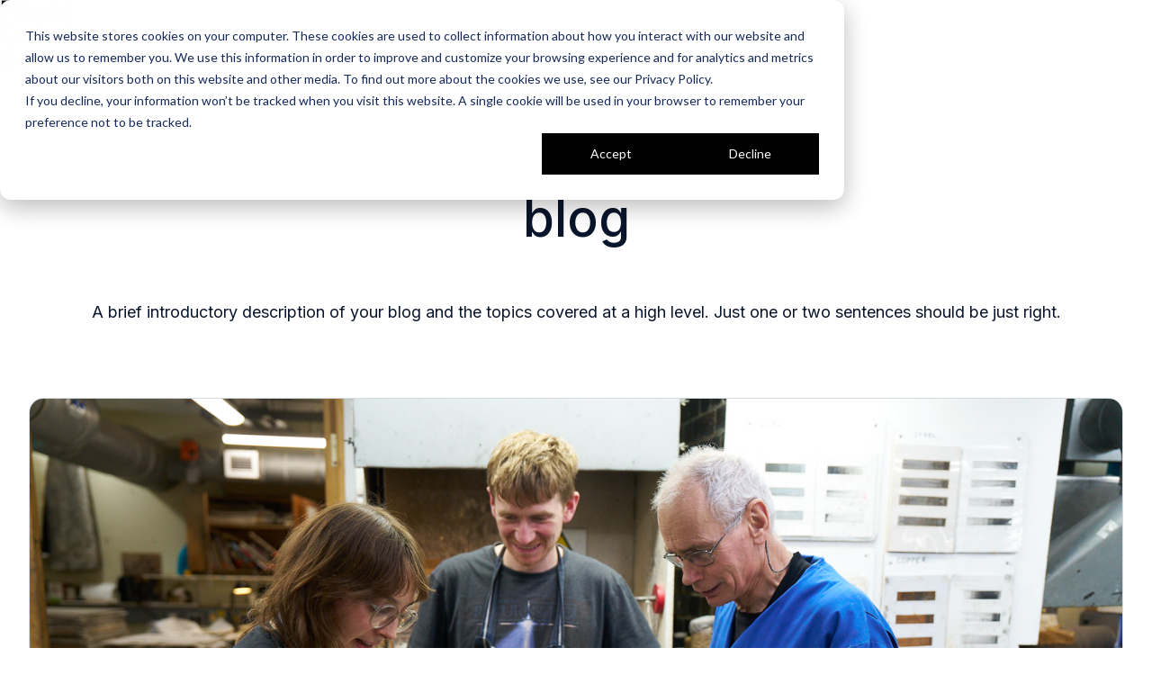

--- FILE ---
content_type: text/html; charset=UTF-8
request_url: https://royaldrawingschool.org/blog
body_size: 20971
content:
<!doctype html><html lang="en"><head>
    <meta charset="utf-8">
    
      <title>blog</title>
    
    
      <link rel="shortcut icon" href="https://royaldrawingschool.org/hubfs/Favicon_Squarespace.png">
    
    <meta name="description" content="">
    
    
    
    
    <meta name="viewport" content="width=device-width, initial-scale=1">

    
    <meta property="og:description" content="">
    <meta property="og:title" content="blog">
    <meta name="twitter:description" content="">
    <meta name="twitter:title" content="blog">

    

    
    <style>
a.cta_button{-moz-box-sizing:content-box !important;-webkit-box-sizing:content-box !important;box-sizing:content-box !important;vertical-align:middle}.hs-breadcrumb-menu{list-style-type:none;margin:0px 0px 0px 0px;padding:0px 0px 0px 0px}.hs-breadcrumb-menu-item{float:left;padding:10px 0px 10px 10px}.hs-breadcrumb-menu-divider:before{content:'›';padding-left:10px}.hs-featured-image-link{border:0}.hs-featured-image{float:right;margin:0 0 20px 20px;max-width:50%}@media (max-width: 568px){.hs-featured-image{float:none;margin:0;width:100%;max-width:100%}}.hs-screen-reader-text{clip:rect(1px, 1px, 1px, 1px);height:1px;overflow:hidden;position:absolute !important;width:1px}
</style>

<style>
/* Settings */

  

  

  

  

  

  

  

  

  

  

  

  

  

  

  

  

  

  

  

  

  

  

  

  

  

  

  

  

  

  

  

  

  

  

  

  

  

  

  

  

  

  

  

  

  

  

  

:root {
  /* HubSpot DND layout grid */
  --hsElevate--column__gap: 2.13%;
  --hsElevate--column__widthMultiplier: 8.333;

  /* Sections */
  --hsElevate--contentWrapper--narrow__maxWidth:  768px  ;
  --hsElevate--contentWrapper--medium__maxWidth:  1120px  ;
  --hsElevate--contentWrapper--wide__maxWidth:  1296px  ;

  --hsElevate--section--extraSmall__verticalPadding:  48px  ;
  --hsElevate--section--small__verticalPadding:  64px  ;
  --hsElevate--section--medium__verticalPadding:  96px  ;
  --hsElevate--section--large__verticalPadding:  128px  ;
  --hsElevate--section--extraLarge__verticalPadding:  192px  ;

  /* Default section left/right padding */
  --hsElevate--section--horizontalPadding:  32px  ;

  /* Gap - default gaps that could be easily leveraged in module styles via class names */
  --hsElevate--gap--extraSmall:  16px  ;
  --hsElevate--gap--small:  24px  ;
  --hsElevate--gap--medium:  32px  ;
  --hsElevate--gap--large:  64px  ;
  --hsElevate--gap--extraLarge:  96px  ;

  /* Spacing - default spacing values  */
  --hsElevate--spacing--4:  4px  ;
  --hsElevate--spacing--8:  8px  ;
  --hsElevate--spacing--12:  12px  ;
  --hsElevate--spacing--16:  16px  ;
  --hsElevate--spacing--20:  20px  ;
  --hsElevate--spacing--24:  24px  ;
  --hsElevate--spacing--32:  32px  ;
  --hsElevate--spacing--40:  40px  ;
  --hsElevate--spacing--48:  48px  ;
  --hsElevate--spacing--56:  56px  ;
  --hsElevate--spacing--64:  64px  ;
  --hsElevate--spacing--72:  72px  ;
  --hsElevate--spacing--80:  80px  ;
  --hsElevate--spacing--88:  88px  ;
  --hsElevate--spacing--96:  96px  ;
  --hsElevate--spacing--104:  104px  ;
  --hsElevate--spacing--112:  112px  ;
  --hsElevate--spacing--120:  120px  ;
  --hsElevate--spacing--128:  128px  ;
  --hsElevate--spacing--136:  136px  ;
  --hsElevate--spacing--144:  144px  ;
  --hsElevate--spacing--152:  152px  ;
  --hsElevate--spacing--160:  160px  ;
  --hsElevate--spacing--168:  168px  ;
  --hsElevate--spacing--176:  176px  ;
  --hsElevate--spacing--184:  184px  ;
  --hsElevate--spacing--192:  192px  ;

  /* Grids */
  --default-section-padding: var(--hsElevate--section--medium__verticalPadding) var(--hsElevate--section--horizontalPadding);
  --default-section-margin: 0;
  --default-section-max-width: var(--hsElevate--contentWrapper--wide__maxWidth);
  --default-container-padding: 0;
  --default-container-margin: 0;
  --default-container-gap: var(--hsElevate--gap--medium);
  --default-container-row-gap: var(--hsElevate--gap--medium);
  --default-container-column-gap: var(--hsElevate--gap--medium);
  --default-table-padding: 0;
  --default-table-margin: 0;
  --default-table-row-gap: var(--hsElevate--gap--medium);
  --default-table-column-gap: var(--hsElevate--gap--medium);
}

  

  

  

  

  

  

  

  

  

:root {
  /* Text spacing */

  --hsElevate--text--extraSmall__margin: 0 0.75rem; /* 12px */
  --hsElevate--text--small__margin: 0 1.25rem; /* 20px */
  --hsElevate--text__margin: 0 2rem; /* 32px */
  --hsElevate--text--large__margin: 0 2.5rem; /* 40px */
  --hsElevate--text--extraLarge__margin: 0 4rem; /* 64px */

  /* Body */

  --hsElevate--baseText__fontSize:  16px  ;
  --hsElevate--body__font:  Inter  ;
  --hsElevate--body--small__fontSize:  1.000125rem  ;
  --hsElevate--body__fontSize:  1.125rem  ;
  --hsElevate--body--large__fontSize:  1.499625rem  ;
  --hsElevate--body--extraLarge__fontSize:  1.9991249999999998rem  ;
  --hsElevate--body__fontWeight:  normal  ;
  --hsElevate--body__fontStyle:  normal  ;
  --hsElevate--body__lineHeight: 1.55;

  /* Primary links */

  --hsElevate--link--primary__fontColor:  #4F38E0  ;

    
  --hsElevate--link--primary__textDecoration: none;
  --hsElevate--link--primary__textDecorationColor: transparent;
    

  /* Hover state */

  --hsElevate--link--primary__hover--fontColor:  #4F38E0  ;

    
  --hsElevate--link--primary__hover--textDecoration: underline;
  --hsElevate--link--primary__hover--textDecorationColor:  #4F38E0  ;
    

  /* Secondary links */

  --hsElevate--link--secondary__fontColor:  #D2CAFF  ;

    
  --hsElevate--link--secondary__textDecoration: none;
  --hsElevate--link--secondary__textDecorationColor: transparent;
    

  /* Hover state */

  --hsElevate--link--secondary__hover--fontColor:  #D2CAFF  ;

    
  --hsElevate--link--secondary__hover--textDecoration: underline;
  --hsElevate--link--secondary__hover--textDecorationColor:  #D2CAFF  ;
    

  /* Headings */

  /* Percentage change for the heading font sizes on mobile */
  --hsElevate--heading__tablet-modifier: 0.8;

  --hsElevate--heading__lineHeight: 1.2;

  --hsElevate--display1__font:  Inter  ;
  --hsElevate--display1__fontSize: 6.313rem;

  --hsElevate--display2__font:  Inter  ;
  --hsElevate--display2__fontSize: 4.75rem;

  --hsElevate--h1__font:  Inter  ;
  --hsElevate--h1__fontSize:  3.5625rem  ;
  --hsElevate--h1__fontWeight:  500  ;
  --hsElevate--h1__fontStyle:  normal  ;

  --hsElevate--h2__font:  Inter  ;
  --hsElevate--h2__fontSize:  2.6875rem  ;
  --hsElevate--h2__fontWeight:  600  ;
  --hsElevate--h2__fontStyle:  normal  ;

  --hsElevate--h3__font:  Inter  ;
  --hsElevate--h3__fontSize:  2.0rem  ;
  --hsElevate--h3__fontWeight:  600  ;
  --hsElevate--h3__fontStyle:  normal  ;

  --hsElevate--h4__font:  Inter  ;
  --hsElevate--h4__fontSize:  1.5rem  ;
  --hsElevate--h4__fontWeight:  600  ;
  --hsElevate--h4__fontStyle:  normal  ;

  --hsElevate--h5__font:  Inter  ;
  --hsElevate--h5__fontSize:  1.25rem  ;
  --hsElevate--h5__fontWeight:  600  ;
  --hsElevate--h5__fontStyle:  normal  ;

  --hsElevate--h6__font:  Inter  ;
  --hsElevate--h6__fontSize:  1.0rem  ;
  --hsElevate--h6__fontWeight:  600  ;
  --hsElevate--h6__fontStyle:  normal  ;

  /* Quotes */

  --hsElevate--quotes__font:  Inter  ;
  --hsElevate--quotes__fontColor:    ;
  --hsElevate--quotes__fontSize:  1.125rem  ;
  --hsElevate--quotes__fontWeight:  400  ;
  --hsElevate--quotes__fontStyle:  normal  ;

  /* Captions */

  --hsElevate--captions__font:  Inter  ;
  --hsElevate--captions__fontSize:  0.75rem  ;
  --hsElevate--captions__fontWeight:  800  ;
  --hsElevate--captions__fontStyle:  normal  ;
  --hsElevate--captions__case:  uppercase  ;

  /* Images */

  --hsElevate--rteImages__margin: 2rem; /* 32px */
}

  

  

:root {
  /* Base colors */
  --hsElevate--color--base--1:  #FFFFFF  ;
  --hsElevate--color--base--2:  #F7F9FC  ;
  --hsElevate--color--base--3:  #09152B  ;

  /* Accent colors */
  --hsElevate--color--accent--1:  #F4F2FF  ;
  --hsElevate--color--accent--2:  #D2CAFF  ;
  --hsElevate--color--accent--3:  #4F38E0  ;
}

  

  

  

  

:root {
  /* Primary button variables  */
  --hsElevate--button--primary__buttonFill:  filled  ;

  /* Primary button font */
  --hsElevate--button--primary__font:  Inter  ;
  /*
    TODO: Look into why primary_button.text.size ~ primary_button.text.size_unit
    is not evaluating to the correct size_unit, but can still take in px
  */
  --hsElevate--button--primary__fontSize:  1.0rem  ;
  --hsElevate--button--primary__fontWeight:  500  ;
  --hsElevate--button--primary__fontStyle:  normal  ;

  /* Primary button text color */
  --hsElevate--button--primary__textColor:  #F7F9FC  ;
  --hsElevate--button--primary__hover--textColor:  #F7F9FC  ;

  /* Primary button shape */
    
    
    

    
  --hsElevate--button--primary__borderRadius: 50px;
    

  /* Primary button background color */
    
  --hsElevate--button--primary__backgroundColor:  #4F38E0  ;
  --hsElevate--button--primary__hover--backgroundColor:  #6854E8  ;
    
  --hsElevate--button--primary__active--backgroundColor:  #4a36ca  ;

    

  /* Primary button border */
  --hsElevate--button--primary__borderThickness:  0px  ;
  --hsElevate--button--primary__hover--borderThickness:  0px  ;

    
  --hsElevate--button--primary__borderColor: transparent;
  --hsElevate--button--primary__hover--borderColor: transparent;
    

  /* Secondary button variables  */
  --hsElevate--button--secondary__buttonFill:  no_fill  ;

  /* Secondary button font */
  --hsElevate--button--secondary__font:  Inter  ;
  --hsElevate--button--secondary__fontSize:  1.0rem  ;
  --hsElevate--button--secondary__fontWeight:  500  ;
  --hsElevate--button--secondary__fontStyle:  normal  ;

  /* Secondary button text color */
  --hsElevate--button--secondary__textColor:  #4F38E0  ;
  --hsElevate--button--secondary__hover--textColor:  #6854E8  ;

  /* Secondary button shape */
    
    
    

    
  --hsElevate--button--secondary__borderRadius: 50px;
    

  /* Secondary button background color */
    
  --hsElevate--button--secondary__backgroundColor: transparent;
  --hsElevate--button--secondary__hover--backgroundColor: transparent;
    
    

  /* Secondary button border */
  --hsElevate--button--secondary__borderThickness:  2px  ;
  --hsElevate--button--secondary__hover--borderThickness:  2px  ;

    
  --hsElevate--button--secondary__borderColor:  #4F38E0  ;
  --hsElevate--button--secondary__hover--borderColor:  #6854E8  ;
    
    

  /* Tertiary button variables  */
  --hsElevate--button--tertiary__buttonFill:  filled  ;

  /* Tertiary button font */
  --hsElevate--button--tertiary__font:  Inter  ;
  --hsElevate--button--tertiary__fontSize:  1.0rem  ;
  --hsElevate--button--tertiary__fontWeight:  500  ;
  --hsElevate--button--tertiary__fontStyle:  normal  ;

  /* Tertiary button text color */
  --hsElevate--button--tertiary__textColor:  #09152B  ;
  --hsElevate--button--tertiary__hover--textColor:  #09152B  ;

  /* Tertiary button shape */
    
    
    

    
  --hsElevate--button--tertiary__borderRadius: 50px;
    

  /* Tertiary button background color */
    
  --hsElevate--button--tertiary__backgroundColor:  #D2CAFF  ;
  --hsElevate--button--tertiary__hover--backgroundColor:  #E9E5FF  ;
    

    

  /* Tertiary button border */
  --hsElevate--button--tertiary__borderThickness:  0px  ;
  --hsElevate--button--tertiary__hover--borderThickness:  0px  ;

    
  --hsElevate--button--tertiary__borderColor: transparent;
  --hsElevate--button--tertiary__hover--borderColor: transparent;
    

  /* Accent button variables  */
  --hsElevate--button--accent__buttonFill:  no_fill  ;

  /* Accent button font */
  --hsElevate--button--accent__font:  Inter  ;
  --hsElevate--button--accent__fontSize:  1.0rem  ;
  --hsElevate--button--accent__fontWeight:  500  ;
  --hsElevate--button--accent__fontStyle:  normal  ;

  /* Accent button text color */
  --hsElevate--button--accent__textColor:  #D2CAFF  ;
  --hsElevate--button--accent__hover--textColor:  #E9E5FF  ;

  /* Accent button shape */
    
    
    

    
  --hsElevate--button--accent__borderRadius: 50px;
    

  /* Accent button background color */
    
  --hsElevate--button--accent__backgroundColor: transparent;
  --hsElevate--button--accent__hover--backgroundColor: transparent;
    
    

  /* Accent button border */
  --hsElevate--button--accent__borderThickness:  2px  ;
  --hsElevate--button--accent__hover--borderThickness:  2px  ;

    
  --hsElevate--button--accent__borderColor:  #D2CAFF  ;
  --hsElevate--button--accent__hover--borderColor:  #E9E5FF  ;
    
    
}

  

  

:root {
  /* Form field background color */
    
  --hsElevate--formField__backgroundColor:  #F7F9FC  ;
    

  /* Form field shape */
    
    
    

    
  --hsElevate--formField__borderRadius: 50px;
    

  /* Form field border -- multiple fields to properly handle field visibility for both fill and no fill */
    
    
    

  /* Proper usage of variables to achieve "All" or "Bottom" will be within CSS */
    
  --hsElevate--formField__borderThickness:  1px  ;
    

    
  --hsElevate--formField__borderTop:  1px solid #D3DAE4  ;
  --hsElevate--formField__borderRight:  1px solid #D3DAE4  ;
  --hsElevate--formField__borderLeft:  1px solid #D3DAE4  ;
    

    
  --hsElevate--formField__borderBottom:  1px solid #D3DAE4  ;
  --hsElevate--formField__borderColor:  #D3DAE4  ;
    

    

    

  /* Form field text color */
  --hsElevate--formFieldInput__textColor:  #09152B  ;

  /* Form field spacing */
  --hsElevate--formField__marginBottom: var(--hsElevate--spacing--32);

  /* Form textarea border radius */
  --hsElevate--formFieldTextArea__borderRadius: calc(var(--hsElevate--formField__borderRadius) * 0.5);

  /* Form field checkbox/radio */
  --hsElevate--formFieldCheckboxRadio__size: 24px;
  --hsElevate--formFieldCheckboxRadio__fillColor: #000000;

  /* Form field placeholder */
  --hsElevate--formFieldPlaceholder__textColor:  #7d8ca5  ;

  /* Form required field color */
  --hsElevate--formRequired__color: #de2828;

  /* Form field datepicker icon */
  --hsElevate--formField__datepickerIcon: url("data:image/svg+xml,%3Csvg width='24' height='29' viewBox='0 0 24 29' fill='none' xmlns='http://www.w3.org/2000/svg'%3E%3Cg clip-path='url(%23clip0_3812_12272)'%3E%3Cpath d='M8.14286 2.07136C8.14286 1.35886 7.56964 0.785645 6.85714 0.785645C6.14464 0.785645 5.57143 1.35886 5.57143 2.07136V4.21422H3.42857C1.5375 4.21422 0 5.75172 0 7.64279V8.49993V11.0714V24.7856C0 26.6767 1.5375 28.2142 3.42857 28.2142H20.5714C22.4625 28.2142 24 26.6767 24 24.7856V11.0714V8.49993V7.64279C24 5.75172 22.4625 4.21422 20.5714 4.21422H18.4286V2.07136C18.4286 1.35886 17.8554 0.785645 17.1429 0.785645C16.4304 0.785645 15.8571 1.35886 15.8571 2.07136V4.21422H8.14286V2.07136ZM2.57143 11.0714H21.4286V24.7856C21.4286 25.2571 21.0429 25.6428 20.5714 25.6428H3.42857C2.95714 25.6428 2.57143 25.2571 2.57143 24.7856V11.0714Z' fill='%2309152B'/%3E%3C/g%3E%3Cdefs%3E%3CclipPath id='clip0_3812_12272'%3E%3Crect width='24' height='27.4286' fill='white' transform='translate(0 0.785645)'/%3E%3C/clipPath%3E%3C/defs%3E%3C/svg%3E%0A");

  /* Form field select icon */
  --hsElevate--formField__selectIcon: url("data:image/svg+xml,%3Csvg width='24' height='25' viewBox='0 0 24 25' fill='none' xmlns='http://www.w3.org/2000/svg'%3E%3Cpath d='M10.9407 19.5595C11.5267 20.1454 12.4782 20.1454 13.0642 19.5595L22.0642 10.5595C22.6501 9.97354 22.6501 9.02197 22.0642 8.43604C21.4782 7.8501 20.5267 7.8501 19.9407 8.43604L12.0001 16.3767L4.05947 8.44072C3.47354 7.85478 2.52197 7.85478 1.93604 8.44072C1.3501 9.02666 1.3501 9.97822 1.93604 10.5642L10.936 19.5642L10.9407 19.5595Z' fill='%2309152B'/%3E%3C/svg%3E%0A");

  /* Textarea drag icon */
  --hsElevate--formField__dragIcon: url("data:image/svg+xml,%3Csvg width='11' height='12' viewBox='0 0 22 24' fill='none' xmlns='http://www.w3.org/2000/svg'%3E%3Cline y1='-1' x2='29.5206' y2='-1' transform='matrix(-0.666795 0.745241 -0.806754 -0.590888 19.6843 0)' stroke='%23303F59' stroke-width='2'/%3E%3Cpath d='M21.0005 9.99756L10.5005 21.9976' stroke='%23303F59' stroke-width='2'/%3E%3C/svg%3E%0A");

  /* Label text */
  --hsElevate--formLabel__textColor:  #09152B  ;
  --hsElevate--formLabel__font:  Inter  ;
  --hsElevate--formLabel__fontSize:  1.125rem  ;
  --hsElevate--formLabel__fontWeight:  500  ;
  --hsElevate--formLabel__marginBottom: var(--hsElevate--spacing--8);

  /* Help text */
  --hsElevate--formHelpText__textColor: #647390;

  /* Form background color */
    
  --hsElevate--form__backgroundColor:  #FFFFFF  ;
    

  /* Form shape */
    
    
    

    
  --hsElevate--form__borderRadius: 24px;
    

  /* Form border */
    
  --hsElevate--form__borderThickness:  1px  ;
  --hsElevate--form__borderColor:  #D3DAE4  ;
    

  /* Form spacing */
  --hsElevate--form__padding: var(--hsElevate--spacing--48);

  /* CSS variables for new forms */

  /* Global vars */
  --hsf-global__font-family: var(--hsElevate--formLabel__font);
  --hsf-global__font-size: var(--hsElevate--formLabel__fontSize);
  --hsf-global__color: var(--hsElevate--formLabel__textColor);
  --hsf-global-error__color: var(--hsElevate--formRequired__color);

  /* Form */
  --hsf-background__background-color: var(--hsElevate--form__backgroundColor);
  --hsf-background__padding: var(--hsElevate--form__padding);
  --hsf-background__border-style: solid;
  --hsf-background__border-color: var(--hsElevate--form__borderColor);
  --hsf-background__border-radius: var(--hsElevate--form__borderRadius);
  --hsf-background__border-width: var(--hsElevate--form__borderThickness);

  /* Content */
  --hsf-heading__font-family: var(--hsf-global__font-family);
  --hsf-heading__color: var(--hsf-global__color);
  --hsf-heading__text-shadow: none;
  --hsf-richtext__font-family: var(--hsf-global__font-family);
  --hsf-richtext__font-size: var(--hsf-global__font-size);
  --hsf-richtext__color: var(--hsf-global__color);

  /* Labels */
  --hsf-field-label__font-family: var(--hsf-global__font-family);
  --hsf-field-label__font-size: var(--hsf-global__font-size);
  --hsf-field-label__color: var(--hsf-global__color);
  --hsf-field-label-requiredindicator__color: var(--hsf-global-error__color);
  --hsf-module__vertical-spacing: var(--hsElevate--formLabel__marginBottom);

  /* Help text */
  --hsf-field-description__font-family: var(--hsf-global__color);
  --hsf-field-description__color: var(--hsElevate--formHelpText__textColor);

  /* Errors */
  --hsf-erroralert__font-family: var(--hsElevate--formLabel__font);
  --hsf-erroralert__color: var(--hsf-global-error__color);

  /* Field footer */
  --hsf-field-footer__font-family: var(--hsf-field-description__font-family);
  --hsf-field-footer__color: var(--hsf-field-description__color);

  /* Field */
  --hsf-field-input__font-family: var(--hsf-global__font-family);
  --hsf-field-input__background-color: var(--hsElevate--formField__backgroundColor);
  --hsf-field-input__placeholder-color: var(--hsElevate--formFieldPlaceholder__textColor);
  --hsf-field-input__border-color: var(--hsElevate--formField__borderColor);
    
  --hsf-field-input__border-width: var(--hsElevate--formField__borderThickness);
    
  --hsf-field-input__border-style: solid;
  --hsf-field-input__border-radius: var(--hsElevate--formField__borderRadius);
  --hsf-field-input__padding: var(--hsElevate--spacing--20) var(--hsElevate--spacing--32);
  --hsf-field-input__color: var(--hsElevate--formFieldInput__textColor);
  --hsf-row__vertical-spacing: var(--hsElevate--formField__marginBottom);
  --hsf-row__horizontal-spacing: var(--hsElevate--spacing--32);

  /* Textarea */
  --hsf-field-textarea__font-family: var(--hsf-field-input__font-family);
  --hsf-field-textarea__color: var(--hsf-field-input__color);
  --hsf-field-textarea__background-color: var(--hsf-field-input__background-color);
  --hsf-field-textarea__border-color: var(--hsf-field-input__border-color);
  --hsf-field-textarea__border-style: var(--hsf-field-input__border-style);
  --hsf-field-textarea__border-radius: var(--hsElevate--formFieldTextArea__borderRadius);
  --hsf-field-textarea__padding: var(--hsf-field-input__padding);

  /* Checkbox */
  --hsf-field-checkbox__padding: calc(var(--hsElevate--formFieldCheckboxRadio__size) / 2);
  --hsf-field-checkbox__background-color: #fff;
  --hsf-field-checkbox__color: var(--hsElevate--formFieldCheckboxRadio__fillColor);
  --hsf-field-checkbox__border-color: var(--hsf-field-input__border-color);
  --hsf-field-checkbox__border-width: 1px 1px 1px 1px;
  --hsf-field-checkbox__border-style: var(--hsf-field-input__border-style);

  /* Radio */
  --hsf-field-radio__padding: calc(var(--hsElevate--formFieldCheckboxRadio__size) / 2);
  --hsf-field-radio__background-color: #fff;
  --hsf-field-radio__color: var(--hsElevate--formFieldCheckboxRadio__fillColor);
  --hsf-field-radio__border-color: var(--hsf-field-input__border-color);
  --hsf-field-radio__border-width: 1px 1px 1px 1px;
  --hsf-field-radio__border-style: var(--hsf-field-input__border-style);

  /* Progress bar CSS vars:
    - --hsf-progressbar__font-family
    - --hsf-progressbar__font-family
    - --hsf-progressbar__font-size
    - --hsf-progressbar__color
    - --hsf-progressbar__background-color
    - --hsf-progressbar__background
    - --hsf-progressbar__border-color
    - --hsf-progressbar__border-style
    - --hsf-progressbar__border-width
  */

  /* Button */
  --hsf-button__width: 100%;
  --hsf-button__font-family: var(--hsElevate--button--primary__font);
  --hsf-button__font-size: var(--hsElevate--button--primary__fontSize);
  --hsf-button__font-weight: var(--hsElevate--button--primary__fontWeight);
  --hsf-button__color: var(--hsElevate--button--primary__textColor);
  --hsf-button__background-color: var(--hsElevate--button--primary__backgroundColor);
  --hsf-button__background-image: none;
  --hsf-button__border-radius: var(--hsElevate--button--primary__borderRadius);
  --hsf-button__border-width: var(--hsElevate--button--primary__borderThickness);
  --hsf-button__border-style: solid;
  --hsf-button__border-color: var(--hsElevate--button--primary__borderColor);
  --hsf-button__padding: var(--hsElevate--spacing--20) var(--hsElevate--spacing--24);
  --hsf-button__box-shadow: none;
  --hsf-button--hover__color: var(--hsElevate--button--primary__hover--textColor);
  --hsf-button--hover__background-color: var(--hsElevate--button--primary__hover--backgroundColor);
  --hsf-button--hover__border-color: var(--hsElevate--button--primary__hover--borderColor);
  --hsf-button--focus__color: var(--hsElevate--button--primary__hover--textColor);
  --hsf-button--focus__background-color: var(--hsElevate--button--primary__hover--backgroundColor);
  --hsf-button--focus__border-color: var(--hsElevate--button--primary__hover--borderColor);
}

@media (max-width: 600px) {
  :root {
    --hsElevate--form__padding: var(--hsElevate--spacing--24);
  }

  .hsfc-PhoneInput__FlagAndCaret {
    --hsf-field-input__padding: var(--hsElevate--spacing--20) var(--hsElevate--spacing--16);
  }
}

  

  

  

  

  

  

  

  

:root {
  /* Card variant 1 */

  /* Shape */
    
    
    

    
  --hsElevate--card--variant1__borderRadius: 16px;
  --hsElevate--card--variant1__iconBorderRadius: 12px;
    

  /* Border thickness */
  --hsElevate--card--variant1__borderThickness:  1px  ;

  /* Colors */
    
  --hsElevate--card--variant1__backgroundColor:  #FFFFFF  ;
    

    
  --hsElevate--card--variant1__borderColor:  #D3DAE4  ;
    

  --hsElevate--card--variant1__textColor:  #09152B  ;

  /* Links */
    
    
    

  --hsElevate--card--variant1--link__fontColor:  #4F38E0  ;

    
  --hsElevate--card--variant1--link__textDecoration: none;
  --hsElevate--card--variant1--link__textDecorationColor: transparent;
    

  /* Hover state */

  --hsElevate--card--variant1--link__hover--fontColor:  #4F38E0  ;
    
  --hsElevate--card--variant1--link__hover--textDecoration: underline;
  --hsElevate--card--variant1--link__hover--textDecorationColor:  #4F38E0  ;
    

  /* Icon colors */

  --hsElevate--card--variant1__iconColor:  #4F38E0  ;
  --hsElevate--card--variant1__iconBackgroundColor:  #D2CAFF  ;

  /* Card variant 2 */

  /* Shape */
    
    
    

    
  --hsElevate--card--variant2__borderRadius: 16px;
  --hsElevate--card--variant2__iconBorderRadius: 12px;
    

  /* Border thickness */
  --hsElevate--card--variant2__borderThickness:  1px  ;

  /* Colors */
    
  --hsElevate--card--variant2__backgroundColor:  #F7F9FC  ;
    

    
  --hsElevate--card--variant2__borderColor:  #D3DAE4  ;
    

  --hsElevate--card--variant2__textColor:  #09152B  ;

  /* Links */
    
    
    

  --hsElevate--card--variant2--link__fontColor:  #4F38E0  ;

    
  --hsElevate--card--variant2--link__textDecoration: none;
  --hsElevate--card--variant2--link__textDecorationColor: transparent;
    

  /* Hover state */

  --hsElevate--card--variant2--link__hover--fontColor:  #4F38E0  ;
    
  --hsElevate--card--variant2--link__hover--textDecoration: underline;
  --hsElevate--card--variant2--link__hover--textDecorationColor:  #4F38E0  ;
    

  /* Icon colors */

  --hsElevate--card--variant2__iconColor:  #4F38E0  ;
  --hsElevate--card--variant2__iconBackgroundColor:  #D3DAE4  ;

  /* Card variant 3 */

  /* Shape */
    
    
    

    
  --hsElevate--card--variant3__borderRadius: 16px;
  --hsElevate--card--variant3__iconBorderRadius: 12px;
    

  /* Border thickness */
  --hsElevate--card--variant3__borderThickness:  1px  ;

  /* Colors */
    
  --hsElevate--card--variant3__backgroundColor:  #09152B  ;
    

    
  --hsElevate--card--variant3__borderColor:  #303F59  ;
    

  --hsElevate--card--variant3__textColor:  #F7F9FC  ;

  /* Links */
    
    
    

  --hsElevate--card--variant3--link__fontColor:  #D2CAFF  ;

    
  --hsElevate--card--variant3--link__textDecoration: none;
  --hsElevate--card--variant3--link__textDecorationColor: transparent;
    

  /* Hover state */

  --hsElevate--card--variant3--link__hover--fontColor:  #D2CAFF  ;
    
  --hsElevate--card--variant3--link__hover--textDecoration: underline;
  --hsElevate--card--variant3--link__hover--textDecorationColor:  #D2CAFF  ;
    

  /* Icon colors */

  --hsElevate--card--variant3__iconColor:  #D2CAFF  ;
  --hsElevate--card--variant3__iconBackgroundColor:  #303F59  ;

  /* Card variant 4 */

  /* Shape */
    
    
    

    
  --hsElevate--card--variant4__borderRadius: 16px;
  --hsElevate--card--variant4__iconBorderRadius: 12px;
    

  /* Border thickness */
  --hsElevate--card--variant4__borderThickness:  1px  ;

  /* Colors */
    
  --hsElevate--card--variant4__backgroundColor:  #18233B  ;
    

    
  --hsElevate--card--variant4__borderColor:  #303F59  ;
    

  --hsElevate--card--variant4__textColor:  #F7F9FC  ;

  /* Links */
    
    
    

  --hsElevate--card--variant4--link__fontColor:  #D2CAFF  ;

    
  --hsElevate--card--variant4--link__textDecoration: none;
  --hsElevate--card--variant4--link__textDecorationColor: transparent;
    

  /* Hover state */

  --hsElevate--card--variant4--link__hover--fontColor:  #D2CAFF  ;
    
  --hsElevate--card--variant4--link__hover--textDecoration: underline;
  --hsElevate--card--variant4--link__hover--textDecorationColor:  #D2CAFF  ;
    

  /* Icon colors */
  --hsElevate--card--variant4__iconColor:  #D2CAFF  ;
  --hsElevate--card--variant4__iconBackgroundColor:  #303F59  ;
}

  

  

  

  

  

  

  

  

  

  

  

:root {
  /* Light section 1 */
  --hsElevate--section--lightSection--1__backgroundColor:  #FFFFFF  ;
  --hsElevate--section--lightSection--1__textColor:  #09152B  ;
  --hsElevate--section--lightSection--1__accentColor:  #4F38E0  ;
  --hsElevate--section--lightSection--1__captionColor:  #647390  ;
  --hsElevate--section--lightSection--1--blockquote__textColor:  #09152B  ;
  --hsElevate--section--lightSection--1--blockquote__backgroundColor:  #F7F9FC  ;
  --hsElevate--section--lightSection--1--blockquote__accentColor:  #4F38E0  ;

    
    
    

  --hsElevate--section--lightSection--1--link__fontColor:  #4F38E0  ;

    
  --hsElevate--section--lightSection--1--link__textDecoration: none;
  --hsElevate--section--lightSection--1--link__textDecorationColor: transparent;
    

  /* Hover state */

  --hsElevate--section--lightSection--1--link__hover--fontColor:  #4F38E0  ;
    
  --hsElevate--section--lightSection--1--link__hover--textDecoration: underline;
  --hsElevate--section--lightSection--1--link__hover--textDecorationColor:  #4F38E0  ;
    

  /* Light section 2 */
  --hsElevate--section--lightSection--2__backgroundColor:  #F7F9FC  ;
  --hsElevate--section--lightSection--2__textColor:  #09152B  ;
  --hsElevate--section--lightSection--2__accentColor:  #4F38E0  ;
  --hsElevate--section--lightSection--2__captionColor:  #647390  ;
  --hsElevate--section--lightSection--2--blockquote__textColor:  #09152B  ;
  --hsElevate--section--lightSection--2--blockquote__backgroundColor:  #F7F9FC  ;
  --hsElevate--section--lightSection--2--blockquote__accentColor:  #4F38E0  ;

    
    
    

  --hsElevate--section--lightSection--2--link__fontColor:  #4F38E0  ;

    
  --hsElevate--section--lightSection--2--link__textDecoration: none;
  --hsElevate--section--lightSection--2--link__textDecorationColor: transparent;
    

  /* Hover state */

  --hsElevate--section--lightSection--2--link__hover--fontColor:  #4F38E0  ;
    
  --hsElevate--section--lightSection--2--link__hover--textDecoration: underline;
  --hsElevate--section--lightSection--2--link__hover--textDecorationColor:  #4F38E0  ;
    

  /* Light section 3 */
  --hsElevate--section--lightSection--3__backgroundColor:  #F4F2FF  ;
  --hsElevate--section--lightSection--3__textColor:  #09152B  ;
  --hsElevate--section--lightSection--3__accentColor:  #4F38E0  ;
  --hsElevate--section--lightSection--3__captionColor:  #4D6080  ;
  --hsElevate--section--lightSection--3--blockquote__textColor:  #09152B  ;
  --hsElevate--section--lightSection--3--blockquote__backgroundColor:  #F4F2FF  ;
  --hsElevate--section--lightSection--3--blockquote__accentColor:  #4F38E0  ;

    
    
    

  --hsElevate--section--lightSection--3--link__fontColor:  #4F38E0  ;

    
  --hsElevate--section--lightSection--3--link__textDecoration: none;
  --hsElevate--section--lightSection--3--link__textDecorationColor: transparent;
    

  /* Hover state */

  --hsElevate--section--lightSection--3--link__hover--fontColor:  #4F38E0  ;
    
  --hsElevate--section--lightSection--3--link__hover--textDecoration: underline;
  --hsElevate--section--lightSection--3--link__hover--textDecorationColor:  #4F38E0  ;
    

  /* Dark section 1 */
  --hsElevate--section--darkSection--1__backgroundColor:  #09152B  ;
  --hsElevate--section--darkSection--1__textColor:  #F7F9FC  ;
  --hsElevate--section--darkSection--1__accentColor:  #D2CAFF  ;
  --hsElevate--section--darkSection--1__captionColor:  #7D8CA5  ;
  --hsElevate--section--darkSection--1--blockquote__textColor:  #F7F9FC  ;
  --hsElevate--section--darkSection--1--blockquote__backgroundColor:  #18233B  ;
  --hsElevate--section--darkSection--1--blockquote__accentColor:  #D2CAFF  ;

    
    
    

  --hsElevate--section--darkSection--1--link__fontColor:  #D2CAFF  ;

    
  --hsElevate--section--darkSection--1--link__textDecoration: none;
  --hsElevate--section--darkSection--1--link__textDecorationColor: transparent;
    

  /* Hover state */

  --hsElevate--section--darkSection--1--link__hover--fontColor:  #D2CAFF  ;
    
  --hsElevate--section--darkSection--1--link__hover--textDecoration: underline;
  --hsElevate--section--darkSection--1--link__hover--textDecorationColor:  #D2CAFF  ;
    
}

  

:root {
  /* Font */
  --hsElevate--tag__font:  Inter  ;
  --hsElevate--tag__fontColor:    ;
  --hsElevate--tag__fontSize:  0.875rem  ;
  --hsElevate--tag__fontWeight:  500  ;
  --hsElevate--tag__fontStyle:  normal  ;

  /* Text colors */
  --hsElevate--tag__textColor:  #063E95  ;

  /* Background colors */
    
  --hsElevate--tag__backgroundColor:  #E5F0FF  ;
    

  /* Shape */
    
    
    

    
  --hsElevate--tag__borderRadius: 50px;
    

  /* Border thickness */
  --hsElevate--tag__borderThickness:  1px  ;
  --hsElevate--tag__borderColor:  #E5F0FF  ;

  /* Case */
  --hsElevate--tag__case:  none  ;
}

:root {
  /* Border radius based on shape */
  --hsElevate-sharp: 0;
  --hsElevate-rounded--extra-small: 4px;
  --hsElevate-rounded--small: 8px;
  --hsElevate-rounded: 16px;
  --hsElevate-rounded--large: 24px;
  --hsElevate-rounded--extra-large: 32px;
  --hsElevate-circle: 50%;
}

:root {
  --hsElevate--icon--small__size: 16px;
  --hsElevate--icon--medium__size: 24px;
  --hsElevate--icon--large__size: 32px;
}

/* Generic */

*,
*:before,
*:after {
  box-sizing: border-box;
}

/*! normalize.css v8.0.1 | MIT License | github.com/necolas/normalize.css */

/* Document
   ========================================================================== */

/**
 * 1. Correct the line height in all browsers.
 * 2. Prevent adjustments of font size after orientation changes in iOS.
 */

html {
  line-height: 1.15; /* 1 */
  -webkit-text-size-adjust: 100%; /* 2 */
}

/* Sections
   ========================================================================== */

/**
 * Remove the margin in all browsers.
 */

body {
  margin: 0;
  overflow-x: hidden;
}

/**
 * Correct the font size and margin on `h1` elements within `section` and
 * `article` contexts in Chrome, Firefox, and Safari.
 */

h1 {
  font-size: 2em;
  margin: 0.67em 0;
}

/* Grouping content
   ========================================================================== */

/**
 * Add the correct box sizing in Firefox.
 */

hr {
  box-sizing: content-box;
  height: 0;
}

/**
 * 1. Correct the inheritance and scaling of font size in all browsers.
 * 2. Correct the odd `em` font sizing in all browsers.
 */

pre {
  font-family: monospace, monospace; /* 1 */
  font-size: 1em; /* 2 */
}

/* Text-level semantics
   ========================================================================== */

/**
 * 1. Remove the bottom border in Chrome 57-
 * 2. Add the correct text decoration in Chrome, Edge, Opera, and Safari.
 */

abbr[title] {
  border-bottom: none; /* 1 */
  text-decoration: underline; /* 2 */
  -webkit-text-decoration: underline dotted;
  text-decoration: underline dotted; /* 2 */
}

/**
 * Add the correct font weight in Chrome, Edge, and Safari.
 */

b,
strong {
  font-weight: bolder;
}

/**
 * 1. Correct the inheritance and scaling of font size in all browsers.
 * 2. Correct the odd `em` font sizing in all browsers.
 */

code,
kbd,
samp {
  font-family: monospace, monospace; /* 1 */
  font-size: 1em; /* 2 */
}

/**
 * Add the correct font size in all browsers.
 */

small {
  font-size: 80%;
}

/**
 * Prevent `sub` and `sup` elements from affecting the line height in
 * all browsers.
 */

sub,
sup {
  font-size: 75%;
  line-height: 0;
  position: relative;
  vertical-align: baseline;
}

sub {
  bottom: -0.25em;
}

sup {
  top: -0.5em;
}

/* Forms
   ========================================================================== */

/**
 * 1. Change the font styles in all browsers.
 * 2. Remove the margin in Firefox and Safari.
 */

button,
input,
optgroup,
select,
textarea {
  font-family: inherit; /* 1 */
  font-size: 100%; /* 1 */
  line-height: 1.15; /* 1 */
  margin: 0; /* 2 */
}

/**
 * Remove the inheritance of text transform in Edge and Firefox.
 * 1. Remove the inheritance of text transform in Firefox.
 */

button,
select {
  text-transform: none;
}

/**
 * Correct the inability to style clickable types in iOS and Safari.
 */

button,
[type='button'],
[type='reset'],
[type='submit'] {
  -webkit-appearance: button;
}

/**
 * Remove the inner border and padding in Firefox.
 */

button::-moz-focus-inner,
[type='button']::-moz-focus-inner,
[type='reset']::-moz-focus-inner,
[type='submit']::-moz-focus-inner {
  border-style: none;
  padding: 0;
}

/**
 * Restore the focus styles unset by the previous rule.
 */

button:-moz-focusring,
[type='button']:-moz-focusring,
[type='reset']:-moz-focusring,
[type='submit']:-moz-focusring {
  outline: 1px dotted ButtonText;
}

/**
 * Correct the padding in Firefox.
 */

fieldset {
  padding: 0.35em 0.75em 0.625em;
}

/**
 * Remove the padding so developers are not caught out when they zero out `fieldset` elements in all browsers.
 */

legend {
  padding: 0;
}

/**
 * Add the correct vertical alignment in Chrome, Firefox, and Opera.
 */

progress {
  vertical-align: baseline;
}

/**
 * Correct the cursor style of increment and decrement buttons in Chrome.
 */

[type='number']::-webkit-inner-spin-button,
[type='number']::-webkit-outer-spin-button {
  height: auto;
}

/**
 * 1. Correct the odd appearance in Chrome and Safari.
 * 2. Correct the outline style in Safari.
 */

[type='search'] {
  -webkit-appearance: textfield; /* 1 */
  outline-offset: -2px; /* 2 */
}

/**
 * Remove the inner padding in Chrome and Safari on macOS.
 */

[type='search']::-webkit-search-decoration {
  -webkit-appearance: none;
}

/**
 * 1. Correct the inability to style clickable types in iOS and Safari.
 * 2. Change font properties to `inherit` in Safari.
 */

::-webkit-file-upload-button {
  -webkit-appearance: button; /* 1 */
  font: inherit; /* 2 */
}

/* Interactive
   ========================================================================== */

/*
 * Add the correct display in Edge and Firefox.
 */

details {
  display: block;
}

/*
 * Add the correct display in all browsers.
 */

summary {
  display: list-item;
}

/* Objects */

.dnd-section {
  padding: var(--hsElevate--section--medium__verticalPadding) var(--hsElevate--section--horizontalPadding);
}

.dnd-section > .row-fluid,
.hs-elevate-content-wrapper {
  margin: 0 auto;
  max-width: var(--hsElevate--contentWrapper--wide__maxWidth);
}

.hs-elevate-content-wrapper {
  padding: 0 var(--hsElevate--section--horizontalPadding);
}

/* Helper Classes */

.hs-elevate-content-wrapper--sm {
  max-width: var(--hsElevate--contentWrapper--narrow__maxWidth);
  padding: 0;
}

.hs-elevate-content-wrapper--md {
  max-width: var(--hsElevate--contentWrapper--medium__maxWidth);
  padding: 0;
}

/* Padding for non DND sections */

.hs-elevate-content-padding {
  padding-block: var(--hsElevate--section--medium__verticalPadding);
}

.hs-elevate-content-padding--extra-small {
  padding-block: var(--hsElevate--section--extraSmall__verticalPadding);
}

.hs-elevate-content-padding--small {
  padding-block: var(--hsElevate--section--small__verticalPadding);
}

.hs-elevate-content-padding--large {
  padding-block: var(--hsElevate--section--large__verticalPadding);
}

.hs-elevate-content-padding--extra-large {
  padding-block: var(--hsElevate--section--extraLarge__verticalPadding);
}

.row-fluid {
  display: flex;
  flex-wrap: wrap;
  width: 100%;
}

.row-fluid .span1,
.row-fluid .span2,
.row-fluid .span3,
.row-fluid .span4,
.row-fluid .span5,
.row-fluid .span6,
.row-fluid .span7,
.row-fluid .span8,
.row-fluid .span9,
.row-fluid .span10,
.row-fluid .span11,
.row-fluid .span12 {
  min-height: 1px;
  width: 100%;
}

@media (min-width: 768px) {
  .row-fluid {
    flex-wrap: nowrap;
    justify-content: space-between;
  }

  .row-fluid .span1 {
    width: calc(var(--hsElevate--column__widthMultiplier) * 1% * 1 - var(--hsElevate--column__gap) * var(--hsElevate--column__widthMultiplier) * 11 / 100);
  }

  .row-fluid .span2 {
    width: calc(var(--hsElevate--column__widthMultiplier) * 1% * 2 - var(--hsElevate--column__gap) * var(--hsElevate--column__widthMultiplier) * 10 / 100);
  }

  .row-fluid .span3 {
    width: calc(var(--hsElevate--column__widthMultiplier) * 1% * 3 - var(--hsElevate--column__gap) * var(--hsElevate--column__widthMultiplier) * 9 / 100);
  }

  .row-fluid .span4 {
    width: calc(var(--hsElevate--column__widthMultiplier) * 1% * 4 - var(--hsElevate--column__gap) * var(--hsElevate--column__widthMultiplier) * 8 / 100);
  }

  .row-fluid .span5 {
    width: calc(var(--hsElevate--column__widthMultiplier) * 1% * 5 - var(--hsElevate--column__gap) * var(--hsElevate--column__widthMultiplier) * 7 / 100);
  }

  .row-fluid .span6 {
    width: calc(var(--hsElevate--column__widthMultiplier) * 1% * 6 - var(--hsElevate--column__gap) * var(--hsElevate--column__widthMultiplier) * 6 / 100);
  }

  .row-fluid .span7 {
    width: calc(var(--hsElevate--column__widthMultiplier) * 1% * 7 - var(--hsElevate--column__gap) * var(--hsElevate--column__widthMultiplier) * 5 / 100);
  }

  .row-fluid .span8 {
    width: calc(var(--hsElevate--column__widthMultiplier) * 1% * 8 - var(--hsElevate--column__gap) * var(--hsElevate--column__widthMultiplier) * 4 / 100);
  }

  .row-fluid .span9 {
    width: calc(var(--hsElevate--column__widthMultiplier) * 1% * 9 - var(--hsElevate--column__gap) * var(--hsElevate--column__widthMultiplier) * 3 / 100);
  }

  .row-fluid .span10 {
    width: calc(var(--hsElevate--column__widthMultiplier) * 1% * 10 - var(--hsElevate--column__gap) * var(--hsElevate--column__widthMultiplier) * 2 / 100);
  }

  .row-fluid .span11 {
    width: calc(var(--hsElevate--column__widthMultiplier) * 1% * 11 - var(--hsElevate--column__gap) * var(--hsElevate--column__widthMultiplier) * 1 / 100);
  }
}

/* Elements */

html {
  font-size: var(--hsElevate--baseText__fontSize);
}

body {
  background-color: var(--hsElevate--section--lightSection--1__backgroundColor);
  color: var(--hsElevate--section--lightSection--1__textColor);
  font-family: var(--hsElevate--body__font);
  font-size: var(--hsElevate--body__fontSize);
  font-style: var(--hsElevate--body__fontStyle);
  font-weight: var(--hsElevate--body__fontWeight);
  line-height: var(--hsElevate--body__lineHeight);
  overflow-wrap: break-word;
}

html[lang^='ja'] body,
html[lang^='zh'] body,
html[lang^='ko'] body {
  line-break: strict;
  overflow-wrap: normal;
  word-break: break-all;
}

/* Paragraphs */

p {
  margin-block: var(--hsElevate--text__margin);
}

a:not(.hs-elevate-button, .hs-elevate-blog-listing__pagination-link, .hs-elevate-card--blog__link),
a.hs-elevate-link--primary,
.hs-elevate-link--primary a {
  color: var(--hsElevate--link--primary__fontColor);
  cursor: pointer;
  -webkit-text-decoration: var(--hsElevate--link--primary__textDecoration);
  text-decoration: var(--hsElevate--link--primary__textDecoration);
  text-decoration-color: var(--hsElevate--link--primary__textDecorationColor);
}

a:not(.hs-elevate-button, .hs-elevate-blog-listing__pagination-link, .hs-elevate-card--blog__link):hover,
a:not(.hs-elevate-button, .hs-elevate-blog-listing__pagination-link, .hs-elevate-card--blog__link):focus,
a.hs-elevate-link--primary:hover,
.hs-elevate-link--primary a:hover,
a.hs-elevate-link--primary:focus,
.hs-elevate-link--primary a:focus {
  color: var(--hsElevate--link--primary__hover--fontColor);
  -webkit-text-decoration: var(--hsElevate--link--primary__hover--textDecoration);
  text-decoration: var(--hsElevate--link--primary__hover--textDecoration);
  text-decoration-color: var(--hsElevate--link--primary__hover--textDecorationColor);
}

a.hs-elevate-link--secondary,
.hs-elevate-link--secondary a {
  color: var(--hsElevate--link--secondary__fontColor);
  cursor: pointer;
  -webkit-text-decoration: var(--hsElevate--link--secondary__textDecoration);
  text-decoration: var(--hsElevate--link--secondary__textDecoration);
  text-decoration-color: var(--hsElevate--link--secondary__textDecorationColor);
}

a.hs-elevate-link--secondary:hover,
.hs-elevate-link--secondary a:hover a.hs-elevate-link--secondary:focus,
.hs-elevate-link--secondary a:focus {
  color: var(--hsElevate--link--secondary__hover--fontColor);
  -webkit-text-decoration: var(--hsElevate--link--secondary__hover--textDecoration);
  text-decoration: var(--hsElevate--link--secondary__hover--textDecoration);
  text-decoration-color: var(--hsElevate--link--secondary__hover--textDecorationColor);
}

/* Headings */

h1,
h2,
h3,
h4,
h5,
h6,
.hs-elevate-display-1,
.hs-elevate-display-2 {
  line-height: var(--hsElevate--heading__lineHeight);
  margin-block: var(--hsElevate--text__margin);
}

.hs-elevate-display-1 {
  font-family: var(--hsElevate--display1__font);
  font-size: calc(var(--hsElevate--display1__fontSize) * var(--hsElevate--heading__tablet-modifier));
  font-style: normal;
  font-weight: 400;
}

.hs-elevate-display-2 {
  font-family: var(--hsElevate--display2__font);
  font-size: calc(var(--hsElevate--display2__fontSize) * var(--hsElevate--heading__tablet-modifier));
  font-style: normal;
  font-weight: 400;
}

h1,
.hs-elevate-h1 {
  font-family: var(--hsElevate--h1__font);
  font-size: calc(var(--hsElevate--h1__fontSize) * var(--hsElevate--heading__tablet-modifier));
  font-style: var(--hsElevate--h1__fontStyle);
  font-weight: var(--hsElevate--h1__fontWeight);
}

h2,
.hs-elevate-h2 {
  font-family: var(--hsElevate--h2__font);
  font-size: calc(var(--hsElevate--h2__fontSize) * var(--hsElevate--heading__tablet-modifier));
  font-style: var(--hsElevate--h2__fontStyle);
  font-weight: var(--hsElevate--h2__fontWeight);
}

h3,
.hs-elevate-h3 {
  font-family: var(--hsElevate--h3__font);
  font-size: calc(var(--hsElevate--h3__fontSize) * var(--hsElevate--heading__tablet-modifier));
  font-style: var(--hsElevate--h3__fontStyle);
  font-weight: var(--hsElevate--h3__fontWeight);
}

h4,
.hs-elevate-h4 {
  font-family: var(--hsElevate--h4__font);
  font-size: calc(var(--hsElevate--h4__fontSize) * var(--hsElevate--heading__tablet-modifier));
  font-style: var(--hsElevate--h4__fontStyle);
  font-weight: var(--hsElevate--h4__fontWeight);
}

h5,
.hs-elevate-h5 {
  font-family: var(--hsElevate--h5__font);
  font-size: calc(var(--hsElevate--h5__fontSize) * var(--hsElevate--heading__tablet-modifier));
  font-style: var(--hsElevate--h5__fontStyle);
  font-weight: var(--hsElevate--h5__fontWeight);
}

h6,
.hs-elevate-h6 {
  font-family: var(--hsElevate--h6__font);
  font-size: calc(var(--hsElevate--h6__fontSize) * var(--hsElevate--heading__tablet-modifier));
  font-style: var(--hsElevate--h6__fontStyle);
  font-weight: var(--hsElevate--h6__fontWeight);
}

@media (min-width: 767px) {
  .hs-elevate-display-1 {
    font-size: var(--hsElevate--display1__fontSize);
  }

  .hs-elevate-display-2 {
    font-size: var(--hsElevate--display2__fontSize);
  }

  h1,
  .hs-elevate-h1 {
    font-size: var(--hsElevate--h1__fontSize);
  }

  h2,
  .hs-elevate-h2 {
    font-size: var(--hsElevate--h2__fontSize);
  }

  h3,
  .hs-elevate-h3 {
    font-size: var(--hsElevate--h3__fontSize);
  }

  h4,
  .hs-elevate-h4 {
    font-size: var(--hsElevate--h4__fontSize);
  }

  h5,
  .hs-elevate-h5 {
    font-size: var(--hsElevate--h5__fontSize);
  }

  h6,
  .hs-elevate-h6 {
    font-size: var(--hsElevate--h6__fontSize);
  }
}

/* Lists */

ul,
ol {
  margin-block: var(--hsElevate--text__margin);
}

/* Blockquotes */

blockquote {
  padding: var(--hsElevate--spacing--24, 24px);
  border-radius: var(--hsElevate-rounded--extra-small);
  border-left: 3px solid var(--hsElevate--blockquote__accentColor, var(--hsElevate--section--lightSection--1--blockquote__accentColor));
  background-color: var(--hsElevate--blockquote__backgroundColor, var(--hsElevate--section--lightSection--1--blockquote__backgroundColor));
  color: var(--hsElevate--blockquote__fontColor, var(--hsElevate--section--lightSection--1--blockquote__textColor));
  font-family: var(--hsElevate--quotes__font);
  font-size: var(--hsElevate--quotes__fontSize);
  font-style: var(--hsElevate--quotes__fontStyle);
  font-weight: var(--hsElevate--quotes__fontWeight);
  margin-block: var(--hsElevate--text__margin);
}

:is(.hs_cos_wrapper_type_rich_text, .hs_cos_wrapper_type_inline_richtext_field) blockquote {
  padding: var(--hsElevate--spacing--24, 24px);
  border-radius: var(--hsElevate-rounded--extra-small);
  border-left: 3px solid var(--hsElevate--blockquote__accentColor, var(--hsElevate--section--lightSection--1--blockquote__accentColor));
  background-color: var(--hsElevate--blockquote__backgroundColor, var(--hsElevate--section--lightSection--1--blockquote__backgroundColor));
  color: var(--hsElevate--blockquote__fontColor, var(--hsElevate--section--lightSection--1--blockquote__textColor));
  font-family: var(--hsElevate--quotes__font);
  font-size: var(--hsElevate--quotes__fontSize);
  font-style: var(--hsElevate--quotes__fontStyle);
  font-weight: var(--hsElevate--quotes__fontWeight);
  margin-block: var(--hsElevate--text__margin);
}

@media (max-width: 767.98px) {
  :is(.hs_cos_wrapper_type_rich_text, .hs_cos_wrapper_type_inline_richtext_field) blockquote {
    font-size: calc(var(--hsElevate--body__fontSize) + 4px);
    margin-inline: 0;
  }
}

/* Captions */

.hs-elevate-caption {
  color: var(--hsElevate--captions__fontColor, var(--hsElevate--section--lightSection--1--captionColor));
  font-family: var(--hsElevate--captions__font);
  font-size: var(--hsElevate--captions__fontSize);
  font-style: var(--hsElevate--captions__fontStyle);
  font-weight: var(--hsElevate--captions__fontWeight);
  text-transform: var(--hsElevate--captions__case);
}

/* Tags */

.hs-elevate-tag {
  padding: 2px 8px;
  border-color: var(--hsElevate--tag__borderColor);
  border-radius: var(--hsElevate--tag__borderRadius);
  border-style: solid;
  border-width: var(--hsElevate--tag__borderThickness);
  background-color: var(--hsElevate--tag__backgroundColor);
  color: var(--hsElevate--tag__textColor);
  font-family: var(--hsElevate--tag__font);
  font-size: var(--hsElevate--tag__fontSize);
  font-style: var(--hsElevate--tag__fontStyle);
  font-weight: var(--hsElevate--tag__fontWeight);
  text-transform: var(--hsElevate--tag__case);
}

/* Images in rich text */

:is(.hs_cos_wrapper_type_rich_text, .hs_cos_wrapper_type_inline_richtext_field) img {
  max-width: 100%;
  margin-block-end: var(--hsElevate--rteImages__margin);
}

.hs-elevate-button:focus {
  outline: 2px solid #53acff;
  outline-offset: 2px;
}

.hs-elevate-button--primary {
  font-family: var(--hsElevate--button--primary__font);
  font-size: var(--hsElevate--button--primary__fontSize);
  font-weight: var(--hsElevate--button--primary__fontWeight);
  font-style: var(--hsElevate--button--primary__fontStyle);
  color: var(--hsElevate--button--primary__textColor);
  border-width: var(--hsElevate--button--primary__borderThickness);
  background-color: var(--hsElevate--button--primary__backgroundColor);
  border-style: solid;
  border-color: var(--hsElevate--button--primary__borderColor);
  border-radius: var(--hsElevate--button--primary__borderRadius);
  text-decoration: none;
}

.hs-elevate-button--primary:hover {
  color: var(--hsElevate--button--primary__hover--textColor);
  background-color: var(--hsElevate--button--primary__hover--backgroundColor);
  border-color: var(--hsElevate--button--primary__hover--borderColor);
  border-width: var(--hsElevate--button--primary__hover--borderThickness);
  text-decoration: none;
}

.hs-elevate-button--primary:active {
  color: var(--hsElevate--button--primary__hover--textColor);
  background-color:  #4a36ca  ;
  border-color:    ;
  border-width: var(--hsElevate--button--primary__hover--borderThickness);
  text-decoration: none;
}

.hs-elevate-button--secondary {
  font-family: var(--hsElevate--button--secondary__font);
  font-size: var(--hsElevate--button--secondary__fontSize);
  font-weight: var(--hsElevate--button--secondary__fontWeight);
  font-style: var(--hsElevate--button--secondary__fontStyle);
  color: var(--hsElevate--button--secondary__textColor);
  border-width: var(--hsElevate--button--secondary__borderThickness);
  background-color: var(--hsElevate--button--secondary__backgroundColor);
  border-style: solid;
  border-color: var(--hsElevate--button--secondary__borderColor);
  border-radius: var(--hsElevate--button--secondary__borderRadius);
  text-decoration: none;
}

.hs-elevate-button--secondary:hover {
  color: var(--hsElevate--button--secondary__hover--textColor);
  background-color: var(--hsElevate--button--secondary__hover--backgroundColor);
  border-color: var(--hsElevate--button--secondary__hover--borderColor);
  border-width: var(--hsElevate--button--secondary__hover--borderThickness);
  text-decoration: none;
}

.hs-elevate-button--secondary:active {
  color: var(--hsElevate--button--secondary__hover--textColor);
  background-color:  transparent  ;
  border-color:  #4a36ca  ;
  border-width: var(--hsElevate--button--secondary__hover--borderThickness);
  text-decoration: none;
}

.hs-elevate-button--tertiary {
  font-family: var(--hsElevate--button--tertiary__font);
  font-size: var(--hsElevate--button--tertiary__fontSize);
  font-weight: var(--hsElevate--button--tertiary__fontWeight);
  font-style: var(--hsElevate--button--tertiary__fontStyle);
  color: var(--hsElevate--button--tertiary__textColor);
  border-width: var(--hsElevate--button--tertiary__borderThickness);
  background-color: var(--hsElevate--button--tertiary__backgroundColor);
  border-style: solid;
  border-color: var(--hsElevate--button--tertiary__borderColor);
  border-radius: var(--hsElevate--button--tertiary__borderRadius);
  text-decoration: none;
}

.hs-elevate-button--tertiary:hover {
  color: var(--hsElevate--button--tertiary__hover--textColor);
  background-color: var(--hsElevate--button--tertiary__hover--backgroundColor);
  border-color: var(--hsElevate--button--tertiary__hover--borderColor);
  border-width: var(--hsElevate--button--tertiary__hover--borderThickness);
  text-decoration: none;
}

.hs-elevate-button--tertiary:active {
  color: var(--hsElevate--button--tertiary__hover--textColor);
  background-color:  #cbc7e1  ;
  border-color:    ;
  border-width: var(--hsElevate--button--tertiary__hover--borderThickness);
  text-decoration: none;
}

.hs-elevate-button--accent {
  font-family: var(--hsElevate--button--accent__font);
  font-size: var(--hsElevate--button--accent__fontSize);
  font-weight: var(--hsElevate--button--accent__fontWeight);
  font-style: var(--hsElevate--button--accent__fontStyle);
  color: var(--hsElevate--button--accent__textColor);
  border-width: var(--hsElevate--button--accent__borderThickness);
  background-color: var(--hsElevate--button--accent__backgroundColor);
  border-style: solid;
  border-color: var(--hsElevate--button--accent__borderColor);
  border-radius: var(--hsElevate--button--accent__borderRadius);
  text-decoration: none;
}

.hs-elevate-button--accent:hover {
  color: var(--hsElevate--button--accent__hover--textColor);
  background-color: var(--hsElevate--button--accent__hover--backgroundColor);
  border-color: var(--hsElevate--button--accent__hover--borderColor);
  border-width: var(--hsElevate--button--accent__hover--borderThickness);
  text-decoration: none;
}

.hs-elevate-button--accent:active {
  color: var(--hsElevate--button--accent__hover--textColor);
  background-color:    ;
  border-color:  #cbc7e1  ;
  border-width: var(--hsElevate--button--accent__hover--borderThickness);
  text-decoration: none;
}

.hs-elevate-card--variant-1 {
  border-color: var(--hsElevate--card--variant1__borderColor);
  border-radius: var(--hsElevate--card--variant1__borderRadius);
  border-style: solid;
  border-width: var(--hsElevate--card--variant1__borderThickness);
  background-color: var(--hsElevate--card--variant1__backgroundColor);
  color: var(--hsElevate--card--variant1__textColor);
}

.hs-elevate-card--variant-1 a:not(.hs-elevate-button, .hs-elevate-blog-listing__pagination-link, .hs-elevate-card--blog__link) {
  color: var(--hsElevate--card--variant1--link__fontColor);
  -webkit-text-decoration: var(--hsElevate--card--variant1--link__textDecoration);
  text-decoration: var(--hsElevate--card--variant1--link__textDecoration);
  text-decoration-color: var(--hsElevate--card--variant1--link__textDecorationColor);
}

.hs-elevate-card--variant-1 a:not(.hs-elevate-button, .hs-elevate-blog-listing__pagination-link, .hs-elevate-card--blog__link):hover,
.hs-elevate-card--variant-1 a:not(.hs-elevate-button, .hs-elevate-blog-listing__pagination-link, .hs-elevate-card--blog__link):focus {
  color: var(--hsElevate--card--variant1--link__hover--fontColor);
  -webkit-text-decoration: var(--hsElevate--card--variant1--link__hover--textDecoration);
  text-decoration: var(--hsElevate--card--variant1--link__hover--textDecoration);
  text-decoration-color: var(--hsElevate--card--variant1--link__hover--textDecorationColor);
}

.hs-elevate-card--variant-2 {
  border-color: var(--hsElevate--card--variant2__borderColor);
  border-radius: var(--hsElevate--card--variant2__borderRadius);
  border-style: solid;
  border-width: var(--hsElevate--card--variant2__borderThickness);
  background-color: var(--hsElevate--card--variant2__backgroundColor);
  color: var(--hsElevate--card--variant2__textColor);
}

.hs-elevate-card--variant-2 a:not(.hs-elevate-button, .hs-elevate-blog-listing__pagination-link, .hs-elevate-card--blog__link) {
  color: var(--hsElevate--card--variant2--link__fontColor);
  -webkit-text-decoration: var(--hsElevate--card--variant2--link__textDecoration);
  text-decoration: var(--hsElevate--card--variant2--link__textDecoration);
  text-decoration-color: var(--hsElevate--card--variant2--link__textDecorationColor);
}

.hs-elevate-card--variant-2 a:not(.hs-elevate-button, .hs-elevate-blog-listing__pagination-link, .hs-elevate-card--blog__link):hover,
.hs-elevate-card--variant-2 a:not(.hs-elevate-button, .hs-elevate-blog-listing__pagination-link, .hs-elevate-card--blog__link):focus {
  color: var(--hsElevate--card--variant2--link__hover--fontColor);
  -webkit-text-decoration: var(--hsElevate--card--variant2--link__hover--textDecoration);
  text-decoration: var(--hsElevate--card--variant2--link__hover--textDecoration);
  text-decoration-color: var(--hsElevate--card--variant2--link__hover--textDecorationColor);
}

.hs-elevate-card--variant-3 {
  border-color: var(--hsElevate--card--variant3__borderColor);
  border-radius: var(--hsElevate--card--variant3__borderRadius);
  border-style: solid;
  border-width: var(--hsElevate--card--variant3__borderThickness);
  background-color: var(--hsElevate--card--variant3__backgroundColor);
  color: var(--hsElevate--card--variant3__textColor);
}

.hs-elevate-card--variant-3 a:not(.hs-elevate-button, .hs-elevate-blog-listing__pagination-link, .hs-elevate-card--blog__link) {
  color: var(--hsElevate--card--variant3--link__fontColor);
  -webkit-text-decoration: var(--hsElevate--card--variant3--link__textDecoration);
  text-decoration: var(--hsElevate--card--variant3--link__textDecoration);
  text-decoration-color: var(--hsElevate--card--variant3--link__textDecorationColor);
}

.hs-elevate-card--variant-3 a:not(.hs-elevate-button, .hs-elevate-blog-listing__pagination-link, .hs-elevate-card--blog__link):hover,
.hs-elevate-card--variant-3 a:not(.hs-elevate-button, .hs-elevate-blog-listing__pagination-link, .hs-elevate-card--blog__link):focus {
  color: var(--hsElevate--card--variant3--link__hover--fontColor);
  -webkit-text-decoration: var(--hsElevate--card--variant3--link__hover--textDecoration);
  text-decoration: var(--hsElevate--card--variant3--link__hover--textDecoration);
  text-decoration-color: var(--hsElevate--card--variant3--link__hover--textDecorationColor);
}

.hs-elevate-card--variant-4 {
  border-color: var(--hsElevate--card--variant4__borderColor);
  border-radius: var(--hsElevate--card--variant4__borderRadius);
  border-style: solid;
  border-width: var(--hsElevate--card--variant4__borderThickness);
  background-color: var(--hsElevate--card--variant4__backgroundColor);
  color: var(--hsElevate--card--variant4__textColor);
}

.hs-elevate-card--variant-4 a:not(.hs-elevate-button, .hs-elevate-blog-listing__pagination-link, .hs-elevate-card--blog__link) {
  color: var(--hsElevate--card--variant4--link__fontColor);
  -webkit-text-decoration: var(--hsElevate--card--variant4--link__textDecoration);
  text-decoration: var(--hsElevate--card--variant4--link__textDecoration);
  text-decoration-color: var(--hsElevate--card--variant4--link__textDecorationColor);
}

.hs-elevate-card--variant-4 a:not(.hs-elevate-button, .hs-elevate-blog-listing__pagination-link, .hs-elevate-card--blog__link):hover,
.hs-elevate-card--variant-4 a:not(.hs-elevate-button, .hs-elevate-blog-listing__pagination-link, .hs-elevate-card--blog__link):focus {
  color: var(--hsElevate--card--variant4--link__hover--fontColor);
  -webkit-text-decoration: var(--hsElevate--card--variant4--link__hover--textDecoration);
  text-decoration: var(--hsElevate--card--variant4--link__hover--textDecoration);
  text-decoration-color: var(--hsElevate--card--variant4--link__hover--textDecorationColor);
}

/* Form */

.hs-form,
.hs-elevate-system-form form,
.hs-elevate-system-form--subscription-preferences form .email-prefs {
  padding: var(--hsElevate--form__padding);
  border-color: var(--hsElevate--form__borderColor);
  border-radius: var(--hsElevate--form__borderRadius);
  border-style: solid;
  border-width: var(--hsElevate--form__borderThickness);
  background: var(--hsElevate--form__backgroundColor);
}

/* Form labels */

:is(.hs-form, .hs-elevate-system-form) label,
.hs-elevate-system-form--subscription-preferences .fakelabel {
  display: block;
  color: var(--hsElevate--formLabel__textColor);
  font-family: var(--hsElevate--formLabel__font);
  font-size: var(--hsElevate--formLabel__fontSize);
  font-weight: var(--hsElevate--formLabel__fontWeight);
  margin-block-end: var(--hsElevate--formLabel__marginBottom);
}

/* Form fields */

.hs-form .hs-form-field {
  margin-block-end: var(--hsElevate--formField__marginBottom);
}

:is(.hs-form, .hs-elevate-system-form) input[type='text'],
:is(.hs-form, .hs-elevate-system-form) input[type='email'],
:is(.hs-form, .hs-elevate-system-form) input[type='password'],
:is(.hs-form, .hs-elevate-system-form) input[type='tel'],
:is(.hs-form, .hs-elevate-system-form) input[type='number'],
:is(.hs-form, .hs-elevate-system-form) input[type='search'],
:is(.hs-form, .hs-elevate-system-form) select,
:is(.hs-form, .hs-elevate-system-form) textarea {
  width: 100% !important;
  border-radius: var(--hsElevate--formField__borderRadius);
  border-top: var(--hsElevate--formField__borderTop);
  border-right: var(--hsElevate--formField__borderRight);
  border-bottom: var(--hsElevate--formField__borderBottom);
  border-left: var(--hsElevate--formField__borderLeft);
  background-color: var(--hsElevate--formField__backgroundColor);
  color: var(--hsElevate--formFieldInput__textColor);
  padding-block: var(--hsElevate--spacing--20);
  padding-inline: var(--hsElevate--spacing--32);
}

.hs-input.hs-fieldtype-intl-phone {
  display: flex;
  width: 100% !important;
  flex-direction: row;
  flex-wrap: wrap;
  align-items: center;
  justify-content: flex-start;
  gap: 8px; /* matches column margins from form injection */
}

.hs-input.hs-fieldtype-intl-phone > input {
  flex: 1 0 calc(70% - 8px) !important;
}

.hs-input.hs-fieldtype-intl-phone > select {
  flex: 1 0 30% !important;
}

@media (max-width: 600px) {
  .hs-input.hs-fieldtype-intl-phone {
    display: flex;
    width: 100%;
    flex-direction: column;
    gap: 8px;
  }

  .hs-input.hs-fieldtype-intl-phone > select,
  .hs-input.hs-fieldtype-intl-phone > input {
    min-width: 100%;
    flex: 1 1 100%;
  }

  .hs-input.hs-fieldtype-intl-phone > select {
    padding-inline: var(--hsElevate--spacing--16);
  }
}

.hs-form-field.hs-fieldtype-file .hs-input,
.hs-form fieldset {
  max-width: 100% !important;
}

/* Form fields - textarea */

.hs-form textarea {
  position: relative;
  height: 160px;
  border-radius: var(--hsElevate--formFieldTextArea__borderRadius);
}

.hs-form textarea::-webkit-resizer {
  display: none;
}

.hs-form .hs_multi_line_field .input {
  position: relative;
}

.hs-form .hs_multi_line_field .input:after {
  position: absolute;
  right: var(--hsElevate--spacing--8);
  bottom: var(--hsElevate--spacing--8);
  content: var(--hsElevate--formField__dragIcon);
  pointer-events: none;
}

/* Form fields - select */

.hs-form .hs-fieldtype-select .input {
  position: relative;
}

.hs-form select {
  -webkit-appearance: none;
  -moz-appearance: none;
  appearance: none;
}

.hs-form .hs-fieldtype-select .input:after {
  position: absolute;
  top: 50%;
  right: var(--hsElevate--spacing--32);
  content: var(--hsElevate--formField__selectIcon);
  pointer-events: none;
  transform: translateY(-50%);
}

/* Form fields - datepicker */

.hs-form .hs-dateinput {
  position: relative;
}

.hs-form .hs-dateinput:before {
  position: absolute;
  top: 50%;
  right: var(--hsElevate--spacing--32);
  content: var(--hsElevate--formField__datepickerIcon);
  pointer-events: none;
  transform: translateY(-50%);
}

/* Form fields - placeholders */

::-moz-placeholder {
  color: var(--hsElevate--formFieldPlaceholder__textColor);
}

::placeholder {
  color: var(--hsElevate--formFieldPlaceholder__textColor);
}

/* Form fields - checkbox/radio */

.hs-form .inputs-list {
  padding: 0;
  margin: 0;
  list-style: none;
}

.hs-form .inputs-list li {
  display: block;
  margin-block-end: var(--hsElevate--spacing--16);
}

.hs-form .inputs-list li:last-of-type {
  margin-block-end: 0;
}

.hs-form .inputs-list :is(input, span) {
  vertical-align: middle;
}

:is(.hs-form, .hs-elevate-system-form) input[type='checkbox'],
:is(.hs-form, .hs-elevate-system-form) input[type='radio'] {
  height: var(--hsElevate--formFieldCheckboxRadio__size);
  width: var(--hsElevate--formFieldCheckboxRadio__size) !important;
  accent-color: var(--hsElevate--formFieldCheckboxRadio__fillColor);
  cursor: pointer;
  margin-inline-end: var(--hsElevate--spacing--12);
}

/* Form help text */

.hs-form legend {
  /* To do: figure out where we should pull this from */
  color: var(--hsElevate--formHelpText__textColor);
  margin-block-end: var(--hsElevate--spacing--8);
}

/* Form rich text */

.hs-form .hs-richtext {
  color: var(--hsElevate--formLabel__textColor);
}

.hs-form .hs-richtext img {
  height: auto;
  max-width: 100% !important;
}

/* Form error messages */

.hs-form .hs-input.error {
  border-color: var(--hsElevate--formRequired__color);
}

.hs-form .hs-error-msg,
.hs-form .hs-error-msgs {
  color: var(--hsElevate--formRequired__color);
  margin-block-start: var(--hsElevate--spacing--4);
}

/* Form button */

:is(.hs-form, .hs-elevate-system-form) .hs-button,
:is(.hs-form, .hs-elevate-system-form) input[type='submit'] {
  display: inline-block;
  width: 100%;
  border-color: var(--hsElevate--button--primary__borderColor);
  border-radius: var(--hsElevate--button--primary__borderRadius);
  border-style: solid;
  border-width: var(--hsElevate--button--primary__borderThickness);
  background-color: var(--hsElevate--button--primary__backgroundColor);
  color: var(--hsElevate--button--primary__textColor);
  cursor: pointer;
  font-family: var(--hsElevate--button--primary__font);
  font-size: var(--hsElevate--button--primary__fontSize);
  font-style: var(--hsElevate--button--primary__fontStyle);
  font-weight: var(--hsElevate--button--primary__fontWeight);
  padding-block: var(--hsElevate--spacing--20);
  padding-inline: var(--hsElevate--spacing--24);
  text-align: center;
  text-decoration: none;
  transition: all 0.15s linear;
  white-space: normal !important;
}

:is(.hs-form, .hs-elevate-system-form) .hs-button:hover,
:is(.hs-form, .hs-elevate-system-form) .hs-button:focus,
:is(.hs-form, .hs-elevate-system-form) input[type='submit']:hover,
:is(.hs-form, .hs-elevate-system-form) input[type='submit']:focus {
  border-color: var(--hsElevate--button--primary__hover--borderColor);
  border-width: var(--hsElevate--button--primary__hover--borderThickness);
  background-color: var(--hsElevate--button--primary__hover--backgroundColor);
  color: var(--hsElevate--button--primary__hover--textColor);
  text-decoration: none;
}

/* Captcha */

.grecaptcha-badge {
  margin-block: 0;
  margin-inline: auto;
}

/* Components */

/* Navigation skipper */

.hs-elevate-header__skip {
  position: absolute;
  top: -1000px;
  left: -1000px;
  overflow: hidden;
  height: 1px;
  width: 1px;
  text-align: left;
}

.hs-elevate-header__skip:hover,
.hs-elevate-header__skip:focus,
.hs-elevate-header__skip:active {
  z-index: 2;
  top: 0;
  left: 0;
  overflow: visible;
  height: auto;
  width: auto;
}

/*
  TODO: Move this code to the MenuComponent styled-component code -- keeping it here to prevent conflicts with open Menu PRs
  TODO: Remove this file and its references from main.hubl.css
*/

@media (max-width: 767px) {
  .hs-elevate-footer .hs-elevate-menu {
    display: flex;
    flex-direction: column;
    align-items: center;
  }
}

/*
  Spacing variables are:
  --hsElevate--menuItem__padding
  --hsElevate--menuItem__margin
  --hsElevate--menu--topLevel__gap
  --hsElevate--flyoutSubMenu__top
  --hsElevate--flyoutSubMenu__left
  --hsElevate--flyoutSubMenu__right
  --hsElevate--flyoutSubMenu__bottom
  --hsElevate--firstFlyoutMenu__top
  --hsElevate--firstFlyoutMenu__left
  --hsElevate--firstFlyoutMenu__right
  --hsElevate--firstFlyoutMenu__bottom
 */

.hs-elevate-menu {
  display: flex;
}

.hs-elevate-menu,
.hs-elevate-menu ul {
  list-style: none;
}

.hs-elevate-menu li {
  position: relative;
}

.hs-elevate-menu--horizontal {
  flex-direction: row;
  flex-wrap: wrap;
}

.hs-elevate-menu--vertical {
  flex-direction: column;
}

.hs-elevate-menu {
  gap: var(--hsElevate--menu--topLevel__gap, 0);
}

.hs-elevate-menu--desktop {
  margin: 0;
}

.hs-elevate-menu__flyout-submenu {
  min-width: -moz-max-content;
  min-width: max-content;
  max-width: 250px;
  white-space: nowrap;
  overflow-wrap: break-word;
  padding: 20px;
  border: 1px solid #f7f7f7;
  border-radius: 8px;
  background-color: white;
}

.logo-company-name {
  margin-block: 0;
}

/* Offsets margin on ul element inside default image grid */

.hs-image__grid__list {
  margin-block: 0;
}

/* Logo responsive styling */

.widget-type-logo img {
  height: auto;
  max-width: 100%;
}

/* Preset-specific styles */

/* Onyx preset specific styles */

  

  
</style>


  <style>
  #hs_cos_wrapper_footer-module-7 hr {
  border:0 none;
  border-bottom-width:1px;
  border-bottom-style:solid;
  border-bottom-color:rgba(48,63,89,1.0);
  margin-left:auto;
  margin-right:auto;
  margin-top:10px;
  margin-bottom:10px;
  width:100%;
}

  </style>

<link rel="preload" as="style" href="https://145747460.fs1.hubspotusercontent-eu1.net/hubfs/145747460/raw_assets/cms-elevate-theme/master/2070/js_client_assets/assets/index-CUPeVKfK.css">

<link rel="preload" as="style" href="https://145747460.fs1.hubspotusercontent-eu1.net/hubfs/145747460/raw_assets/cms-elevate-theme/master/2070/js_client_assets/assets/index-CaVoOS2E.css">

<link rel="preload" as="style" href="https://145747460.fs1.hubspotusercontent-eu1.net/hubfs/145747460/raw_assets/cms-elevate-theme/master/2070/js_client_assets/assets/PlaceholderEmptyContent-B2I37L3y.css">

<link rel="preload" as="style" href="https://145747460.fs1.hubspotusercontent-eu1.net/hubfs/145747460/raw_assets/cms-elevate-theme/master/2070/js_client_assets/assets/MobileMenuIsland-DNOw-jqO.css">

<link rel="preload" as="style" href="https://145747460.fs1.hubspotusercontent-eu1.net/hubfs/145747460/raw_assets/cms-elevate-theme/master/2070/js_client_assets/assets/MobileLogoBackButton-CmJnDxIi.css">

<link rel="preload" as="style" href="https://145747460.fs1.hubspotusercontent-eu1.net/hubfs/145747460/raw_assets/cms-elevate-theme/master/2070/js_client_assets/assets/index-Ds9XKKwq.css">

<link rel="preload" as="style" href="https://145747460.fs1.hubspotusercontent-eu1.net/hubfs/145747460/raw_assets/cms-elevate-theme/master/2070/js_client_assets/assets/MenuItemComponent--qmiGgYp.css">

<link rel="preload" as="style" href="https://145747460.fs1.hubspotusercontent-eu1.net/hubfs/145747460/raw_assets/cms-elevate-theme/master/2070/js_client_assets/assets/useDocumentLang-3-44YB-D.css">

<link rel="preload" as="style" href="https://145747460.fs1.hubspotusercontent-eu1.net/hubfs/145747460/raw_assets/cms-elevate-theme/master/2070/js_client_assets/assets/index-BpLhYp7_.css">

<link rel="preload" as="style" href="https://145747460.fs1.hubspotusercontent-eu1.net/hubfs/145747460/raw_assets/cms-elevate-theme/master/2070/js_client_assets/assets/index-DFq_5kQ2.css">

<link rel="preload" as="style" href="https://145747460.fs1.hubspotusercontent-eu1.net/hubfs/145747460/raw_assets/cms-elevate-theme/master/2070/js_client_assets/assets/PlaceholderEmptyContent-B2I37L3y.css">

<link rel="preload" as="style" href="https://145747460.fs1.hubspotusercontent-eu1.net/hubfs/145747460/raw_assets/cms-elevate-theme/master/2070/js_client_assets/assets/MenuItemComponent--qmiGgYp.css">

<link rel="preload" as="style" href="https://145747460.fs1.hubspotusercontent-eu1.net/hubfs/145747460/raw_assets/cms-elevate-theme/master/2070/js_client_assets/assets/index-D-B40IO2.css">

<link rel="preload" as="style" href="https://145747460.fs1.hubspotusercontent-eu1.net/hubfs/145747460/raw_assets/cms-elevate-theme/master/2070/js_client_assets/assets/index-DFq_5kQ2.css">

<style>
  @font-face {
    font-family: "Inter";
    font-weight: 400;
    font-style: normal;
    font-display: swap;
    src: url("/_hcms/googlefonts/Inter/regular.woff2") format("woff2"), url("/_hcms/googlefonts/Inter/regular.woff") format("woff");
  }
  @font-face {
    font-family: "Inter";
    font-weight: 500;
    font-style: normal;
    font-display: swap;
    src: url("/_hcms/googlefonts/Inter/500.woff2") format("woff2"), url("/_hcms/googlefonts/Inter/500.woff") format("woff");
  }
  @font-face {
    font-family: "Inter";
    font-weight: 600;
    font-style: normal;
    font-display: swap;
    src: url("/_hcms/googlefonts/Inter/600.woff2") format("woff2"), url("/_hcms/googlefonts/Inter/600.woff") format("woff");
  }
  @font-face {
    font-family: "Inter";
    font-weight: 800;
    font-style: normal;
    font-display: swap;
    src: url("/_hcms/googlefonts/Inter/800.woff2") format("woff2"), url("/_hcms/googlefonts/Inter/800.woff") format("woff");
  }
  @font-face {
    font-family: "Inter";
    font-weight: 600;
    font-style: italic;
    font-display: swap;
    src: url("/_hcms/googlefonts/Inter/600italic.woff2") format("woff2"), url("/_hcms/googlefonts/Inter/600italic.woff") format("woff");
  }
  @font-face {
    font-family: "Inter";
    font-weight: 700;
    font-style: normal;
    font-display: swap;
    src: url("/_hcms/googlefonts/Inter/700.woff2") format("woff2"), url("/_hcms/googlefonts/Inter/700.woff") format("woff");
  }
  @font-face {
    font-family: "Inter";
    font-weight: 400;
    font-style: italic;
    font-display: swap;
    src: url("/_hcms/googlefonts/Inter/italic.woff2") format("woff2"), url("/_hcms/googlefonts/Inter/italic.woff") format("woff");
  }
  @font-face {
    font-family: "Inter";
    font-weight: 400;
    font-style: normal;
    font-display: swap;
    src: url("/_hcms/googlefonts/Inter/regular.woff2") format("woff2"), url("/_hcms/googlefonts/Inter/regular.woff") format("woff");
  }
</style>

<!-- Editor Styles -->
<style id="hs_editor_style" type="text/css">
.header-row-0-force-full-width-section > .row-fluid {
  max-width: none !important;
}
.footer-row-1-force-full-width-section > .row-fluid {
  max-width: none !important;
}
.footer-module-3-flexbox-positioning {
  display: -ms-flexbox !important;
  -ms-flex-direction: column !important;
  -ms-flex-align: center !important;
  -ms-flex-pack: start;
  display: flex !important;
  flex-direction: column !important;
  align-items: center !important;
  justify-content: flex-start;
}
.footer-module-3-flexbox-positioning > div {
  max-width: 100%;
  flex-shrink: 0 !important;
}
/* HubSpot Non-stacked Media Query Styles */
@media (min-width:768px) {
  .header-row-0-vertical-alignment > .row-fluid {
    display: -ms-flexbox !important;
    -ms-flex-direction: row;
    display: flex !important;
    flex-direction: row;
  }
  .header-module-1-vertical-alignment {
    display: -ms-flexbox !important;
    -ms-flex-direction: column !important;
    -ms-flex-pack: center !important;
    display: flex !important;
    flex-direction: column !important;
    justify-content: center !important;
  }
  .header-module-1-vertical-alignment > div {
    flex-shrink: 0 !important;
  }
}
/* HubSpot Styles (default) */
.header-row-0-padding {
  padding-top: 0px !important;
  padding-bottom: 0px !important;
  padding-left: 0px !important;
  padding-right: 0px !important;
}
.main-row-0-padding {
  padding-bottom: 32px !important;
}
.main-row-1-padding {
  padding-top: 32px !important;
}
.footer-row-0-padding {
  padding-top: 64px !important;
  padding-bottom: 64px !important;
}
.footer-row-0-background-layers {
  background-image: linear-gradient(rgba(9, 21, 43, 1), rgba(9, 21, 43, 1)) !important;
  background-position: left top !important;
  background-size: auto !important;
  background-repeat: no-repeat !important;
}
.footer-row-1-padding {
  padding-top: 0px !important;
  padding-bottom: 0px !important;
}
.footer-row-1-background-layers {
  background-image: linear-gradient(rgba(9, 21, 43, 1), rgba(9, 21, 43, 1)) !important;
  background-position: left top !important;
  background-size: auto !important;
  background-repeat: no-repeat !important;
}
.footer-row-2-padding {
  padding-top: 32px !important;
  padding-bottom: 32px !important;
}
.footer-row-2-background-layers {
  background-image: linear-gradient(rgba(9, 21, 43, 1), rgba(9, 21, 43, 1)) !important;
  background-position: left top !important;
  background-size: auto !important;
  background-repeat: no-repeat !important;
}
.footer-column-1-row-0-margin {
  margin-bottom: 16px !important;
}
.footer-column-1-row-1-margin {
  margin-bottom: 16px !important;
}
</style>
    

    


<meta property="og:url" content="https://royaldrawingschool.org/blog">
<meta property="og:type" content="blog">
<meta name="twitter:card" content="summary">
<link rel="alternate" type="application/rss+xml" href="https://royaldrawingschool.org/blog/rss.xml">
<meta name="twitter:domain" content="royaldrawingschool.org">
<script src="//platform.linkedin.com/in.js" type="text/javascript">
    lang: en_US
</script>

<meta http-equiv="content-language" content="en">






  <meta name="generator" content="HubSpot"></head>
  
  <body class="body-wrapper   hs-content-id-232581826789 hs-blog-listing hs-blog-id-232581826787 theme-overrides">

    
      <div data-global-resource-path="@hubspot/elevate/templates/partials/header.hubl.html">






<header class="hs-elevate-header">

  
  <a href="#main-content" class="hs-elevate-header__skip">Skip to content</a>

  <div class="container-fluid">
<div class="row-fluid-wrapper">
<div class="row-fluid">
<div class="span12 widget-span widget-type-cell " style="" data-widget-type="cell" data-x="0" data-w="12">

<div class="row-fluid-wrapper row-depth-1 row-number-1 dnd-section header-row-0-padding header-row-0-force-full-width-section header-row-0-vertical-alignment">
<div class="row-fluid ">
<div class="span12 widget-span widget-type-custom_widget header-module-1-vertical-alignment dnd-module" style="" data-widget-type="custom_widget" data-x="0" data-w="12">
<div id="hs_cos_wrapper_header-module-1" class="hs_cos_wrapper hs_cos_wrapper_widget hs_cos_wrapper_type_module" style="" data-hs-cos-general-type="widget" data-hs-cos-type="module"><link rel="stylesheet" href="https://145747460.fs1.hubspotusercontent-eu1.net/hubfs/145747460/raw_assets/cms-elevate-theme/master/2070/js_client_assets/assets/index-CUPeVKfK.css">
<link rel="stylesheet" href="https://145747460.fs1.hubspotusercontent-eu1.net/hubfs/145747460/raw_assets/cms-elevate-theme/master/2070/js_client_assets/assets/index-CaVoOS2E.css">
<link rel="stylesheet" href="https://145747460.fs1.hubspotusercontent-eu1.net/hubfs/145747460/raw_assets/cms-elevate-theme/master/2070/js_client_assets/assets/PlaceholderEmptyContent-B2I37L3y.css">
<link rel="stylesheet" href="https://145747460.fs1.hubspotusercontent-eu1.net/hubfs/145747460/raw_assets/cms-elevate-theme/master/2070/js_client_assets/assets/MobileMenuIsland-DNOw-jqO.css">
<link rel="stylesheet" href="https://145747460.fs1.hubspotusercontent-eu1.net/hubfs/145747460/raw_assets/cms-elevate-theme/master/2070/js_client_assets/assets/MobileLogoBackButton-CmJnDxIi.css">
<link rel="stylesheet" href="https://145747460.fs1.hubspotusercontent-eu1.net/hubfs/145747460/raw_assets/cms-elevate-theme/master/2070/js_client_assets/assets/index-Ds9XKKwq.css">
<link rel="stylesheet" href="https://145747460.fs1.hubspotusercontent-eu1.net/hubfs/145747460/raw_assets/cms-elevate-theme/master/2070/js_client_assets/assets/MenuItemComponent--qmiGgYp.css">
<link rel="stylesheet" href="https://145747460.fs1.hubspotusercontent-eu1.net/hubfs/145747460/raw_assets/cms-elevate-theme/master/2070/js_client_assets/assets/useDocumentLang-3-44YB-D.css">
<div class="hs-elevate-site-header _hs-elevate-site-header_kf6j8_1" style="--hsElevate--siteHeader__menuTextColor:#09152B;--hsElevate--siteHeader__hover--menuTextColor:#09152B;--hsElevate--siteHeader__menuBackgroundColor:#ffffff;--hsElevate--siteHeader__menuAccentColor:#F7F9FC"><div class="hs-elevate-site-header__header-container _hs-elevate-site-header__header-container_kf6j8_21"><div class="hs-elevate-site-header__logo-container _hs-elevate-site-header__logo-container_kf6j8_33"><!--$--><div data-hs-island="true" id="island-02056ai1R3"><!--$--><div class="hs-elevate-site-header__back-button-container"><a class="hs-elevate-site-header__logo-link _hs-elevate-site-header__logo-link_1q62y_33" href="#"><img class="hs-elevate-site-header__logo _hs-elevate-site-header__logo_1q62y_33" src="https://royaldrawingschool.org/hs-fs/hubfs/RDS_Logotype_Stacked_Black_RGB.png?width=1000&amp;height=662&amp;name=RDS_Logotype_Stacked_Black_RGB.png" loading="eager" width="1000" height="662" srcset="https://royaldrawingschool.org/hs-fs/hubfs/RDS_Logotype_Stacked_Black_RGB.png?width=500&amp;height=331&amp;name=RDS_Logotype_Stacked_Black_RGB.png 500w, https://royaldrawingschool.org/hs-fs/hubfs/RDS_Logotype_Stacked_Black_RGB.png?width=1000&amp;height=662&amp;name=RDS_Logotype_Stacked_Black_RGB.png 1000w, https://royaldrawingschool.org/hs-fs/hubfs/RDS_Logotype_Stacked_Black_RGB.png?width=1500&amp;height=993&amp;name=RDS_Logotype_Stacked_Black_RGB.png 1500w, https://royaldrawingschool.org/hs-fs/hubfs/RDS_Logotype_Stacked_Black_RGB.png?width=2000&amp;height=1324&amp;name=RDS_Logotype_Stacked_Black_RGB.png 2000w, https://royaldrawingschool.org/hs-fs/hubfs/RDS_Logotype_Stacked_Black_RGB.png?width=2500&amp;height=1655&amp;name=RDS_Logotype_Stacked_Black_RGB.png 2500w, https://royaldrawingschool.org/hs-fs/hubfs/RDS_Logotype_Stacked_Black_RGB.png?width=3000&amp;height=1986&amp;name=RDS_Logotype_Stacked_Black_RGB.png 3000w" sizes="(max-width: 1000px) 100vw, 1000px"><span class="_hs-elevate-site-header__logo-link-screen-reader_1q62y_65">Homepage</span></a></div><!--/$--></div><!--/$--></div><div class="hs-elevate-site-header__main-nav _hs-elevate-site-header__main-nav_kf6j8_42"><!--$--><div data-hs-island="true" id="island-02056ai1R5" style="flex:1 0 100%"><!--$--><nav tabindex="0" aria-label="Main navigation"><ul role="menu" class="hs-elevate-menu hs-elevate-menu--horizontal hs-elevate-menu--desktop hs-elevate-site-header__main-nav-menu" style="justify-content:center;padding:0"></ul></nav><!--/$--></div><!--/$--></div><div class="hs-elevate-site-header__button-container _hs-elevate-site-header__button-container_kf6j8_169"><a style="--hsElevate--button__padding:var(--hsElevate--spacing--16, 16px) var(--hsElevate--spacing--24, 24px)" class="hs-elevate-button _hs-elevate-button_zjvt8_1 hs-elevate-button--primary hs-elevate-site-header__button" target="" rel="" data-hs-token="module.header-module-1.groupButton.buttonContentText">Get started</a></div><div class="hs-elevate-site-header__mobile-menu-container _hs-elevate-site-header__mobile-menu-container_kf6j8_183"><!--$--><div data-hs-island="true" id="island-02056ai1Rb"><!--$--><div style="--hsElevate--mobileMenu__textColor:#09152B;--hsElevate--mobileMenu__hover--textColor:#09152B;--hsElevate--mobileMenu__backgroundColor:#ffffff;--hsElevate--mobileMenu__accentColor:#F7F9FC;--hsElevate--mobileMenu__height:0px;--hsElevate--mobileMenuButtonContainer__height:0px;--hsElevate--mobileMenuLanguageSwitcher__height:0px" class="hs-elevate-site-header__mobile-menu _hs-elevate-site-header__mobile-menu_1ke6g_1"><div class="hs-elevate-site-header__hamburger-menu _hs-elevate-site-header__hamburger-menu_1ke6g_133" tab-index="1"><div></div><div></div><div></div></div><div class="hs-elevate-site-header__menu-container _hs-elevate-site-header__menu-container_1ke6g_5 _hs-elevate-site-header__menu-container--is-hidden_1ke6g_109"><nav tabindex="0" aria-label="Main mobile navigation"><ul role="menu" class="hs-elevate-menu hs-elevate-menu--vertical hs-elevate-menu--mobile hs-elevate-site-header__menu"></ul></nav><div class="hs-elevate-site-header__mobile-button-container _hs-elevate-site-header__mobile-button-container_1ke6g_113"><a style="--hsElevate--button__padding:var(--hsElevate--spacing--16, 16px) var(--hsElevate--spacing--24, 24px)" class="hs-elevate-button _hs-elevate-button_zjvt8_1 hs-elevate-button--primary hs-elevate-site-header__mobile-button _hs-elevate-site-header__mobile-button_1ke6g_113" target="" rel="" data-hs-token="module.header-module-1.groupButton.buttonContentText">Get started</a></div></div></div><!--/$--></div><!--/$--></div></div></div>
    <script type="text/javascript">
      window.__hsEnvConfig = {"hsDeployed":true,"hsEnv":"prod","hsJSRGates":["CMS:JSRenderer:SeparateIslandRenderOption","CMS:JSRenderer:CompressResponse","CMS:JSRenderer:MinifyCSS","CMS:JSRenderer:GetServerSideProps","CMS:JSRenderer:LocalProxySchemaVersion1","CMS:JSRenderer:SharedDeps"],"hublet":"eu1","portalID":145156657};
      window.__hsServerPageUrl = "https:\u002F\u002Froyaldrawingschool.org\u002Fblog";
      window.__hsBasePath = "\u002Fblog";
    </script>
      
  <script type="text/javascript">
    var newIslands = [{"clientOnly":false,"hydrateOn":"load","id":"island-02056ai1R3","moduleId":"components\u002Fmodules\u002FSiteHeader\u002Fislands\u002FMobileLogoBackButton.tsx?client-entry","moduleName":"MobileLogoBackButton","priority":0,"props":{"companyName":"Royal Drawing School","isInEditor":false,"logoField":{"alt":null,"height":662,"src":"https:\u002F\u002F145156657.fs1.hubspotusercontent-eu1.net\u002Fhubfs\u002F145156657\u002FRDS_Logotype_Stacked_Black_RGB.png","suppress_company_name":false,"width":1000},"logoLink":"","logoLinkAriaText":"Homepage","logoPlaceholderDescription":"Click to add a logo","logoPlaceholderTitle":"No logo"},"resolvedDataDependencies":{"languageVariants":{"data":[{"isActive":true,"languageCode":"en","languageDisplayName":{"HYBRID":"English","LOCALIZED":"English","PAGELANG":"English"},"localizedUrl":"https:\u002F\u002Froyaldrawingschool.org\u002Fblog"}],"status":"SUCCESS"}},"sharedStateID":"hs-ss-:02056ai1R0:","supplementalFieldValues":{"defaultContent":{"languageSwitcherSelectText":{},"logoLinkAriaText":{},"logoPlaceholderDescription":{},"logoPlaceholderTitle":{},"placeholderDescription":{},"placeholderTitle":{}},"globe_icon":{"type":"icon","value":{"aliases":["globe-americas","earth","earth-america"],"altIconName":"earth-americas","categories":[],"icon_set":"fontawesome-6.4.2","name":"earth-americas","styles":["SOLID"],"svg":{"SOLID":"M57.7 193l9.4 16.4c8.3 14.5 21.9 25.2 38 29.8L163 255.7c17.2 4.9 29 20.6 29 38.5v39.9c0 11 6.2 21 16 25.9s16 14.9 16 25.9v39c0 15.6 14.9 26.9 29.9 22.6c16.1-4.6 28.6-17.5 32.7-33.8l2.8-11.2c4.2-16.9 15.2-31.4 30.3-40l8.1-4.6c15-8.5 24.2-24.5 24.2-41.7v-8.3c0-12.7-5.1-24.9-14.1-33.9l-3.9-3.9c-9-9-21.2-14.1-33.9-14.1H257c-11.1 0-22.1-2.9-31.8-8.4l-34.5-19.7c-4.3-2.5-7.6-6.5-9.2-11.2c-3.2-9.6 1.1-20 10.2-24.5l5.9-3c6.6-3.3 14.3-3.9 21.3-1.5l23.2 7.7c8.2 2.7 17.2-.4 21.9-7.5c4.7-7 4.2-16.3-1.2-22.8l-13.6-16.3c-10-12-9.9-29.5 .3-41.3l15.7-18.3c8.8-10.3 10.2-25 3.5-36.7l-2.4-4.2c-3.5-.2-6.9-.3-10.4-.3C163.1 48 84.4 108.9 57.7 193zM464 256c0-36.8-9.6-71.4-26.4-101.5L412 164.8c-15.7 6.3-23.8 23.8-18.5 39.8l16.9 50.7c3.5 10.4 12 18.3 22.6 20.9l29.1 7.3c1.2-9 1.8-18.2 1.8-27.5zM0 256a256 256 0 1 1 512 0A256 256 0 1 1 0 256z"},"unicode":"f57d","viewPort":[0,0,512,512]}},"groupButton":{"buttonContentIcon":{"type":"icon","value":{"aliases":[],"altIconName":"arrow-right","categories":[],"icon_set":"fontawesome-6.4.2","name":"arrow-right","styles":["SOLID"],"svg":{"SOLID":"M438.6 278.6c12.5-12.5 12.5-32.8 0-45.3l-160-160c-12.5-12.5-32.8-12.5-45.3 0s-12.5 32.8 0 45.3L338.8 224 32 224c-17.7 0-32 14.3-32 32s14.3 32 32 32l306.7 0L233.4 393.4c-12.5 12.5-12.5 32.8 0 45.3s32.8 12.5 45.3 0l160-160z"},"unicode":"f061","viewPort":[0,0,448,512]}},"buttonContentIconPosition":{},"buttonContentLink":{},"buttonContentShowIcon":{},"buttonContentText":{},"showButton":{}},"groupLogo":{"logo":{},"logoLinkOverride":{},"overrideLogoLink":{}},"groupNavigation":{"menu":{"type":"menu","value":{"content":"\u003Cspan id=\"hs_cos_wrapper_header-module-1_\" class=\"hs_cos_wrapper hs_cos_wrapper_widget hs_cos_wrapper_type_menu\" style=\"\" data-hs-cos-general-type=\"widget\" data-hs-cos-type=\"menu\" \u003E\u003Cdiv class=\"hs-menu-wrapper active-branch hs-menu-flow-horizontal\" role=\"navigation\" data-sitemap-name=\"default_horizontal_menu_html\"\u003E\n    \u003Cul\u003E\n        \u003Cli class=\"hs-menu-item hs-menu-depth-1 hs-item-has-children\"\u003E\n            \u003Ca href=\"#\"\u003EMenu Item 1\u003C\u002Fa\u003E\n            \u003Cul class=\"hs-menu-children-wrapper\"\u003E\n                \u003Cli class=\"hs-menu-item hs-menu-depth-2 hs-item-has-children\"\u003E\n                    \u003Ca href=\"#\"\u003ESub-menu Item 1\u003C\u002Fa\u003E\n                    \u003Cul class=\"hs-menu-children-wrapper\"\u003E\n                        \u003Cli class=\"hs-menu-item hs-menu-depth-3\"\u003E\n                            \u003Ca href=\"#\"\u003EAnother Item\u003C\u002Fa\u003E\n                        \u003C\u002Fli\u003E\n                    \u003C\u002Ful\u003E\n                \u003C\u002Fli\u003E\n                \u003Cli class=\"hs-menu-item hs-menu-depth-2\"\u003E\n                    \u003Ca href=\"#\"\u003ESub-menu Item 2\u003C\u002Fa\u003E\n                \u003C\u002Fli\u003E\n          \u003C\u002Ful\u003E\n        \u003C\u002Fli\u003E\n        \u003Cli class=\"hs-menu-item hs-menu-depth-1 hs-item-has-children\"\u003E\n            \u003Ca href=\"#\"\u003EMenu Item 2\u003C\u002Fa\u003E\n            \u003Cul class=\"hs-menu-children-wrapper\"\u003E\n                \u003Cli class=\"hs-menu-item hs-menu-depth-2\"\u003E\n                    \u003Ca href=\"#\"\u003EYet Another Item\u003C\u002Fa\u003E\n                \u003C\u002Fli\u003E\n          \u003C\u002Ful\u003E\n        \u003C\u002Fli\u003E\n        \u003Cli class=\"hs-menu-item hs-menu-depth-1\"\u003E\n            \u003Ca href=\"#\"\u003EMenu Item 3\u003C\u002Fa\u003E\n        \u003C\u002Fli\u003E\n        \u003Cli class=\"hs-menu-item hs-menu-depth-1\"\u003E\n            \u003Ca href=\"#\"\u003EMenu Item 4\u003C\u002Fa\u003E\n        \u003C\u002Fli\u003E\n    \u003C\u002Ful\u003E\n\u003C\u002Fdiv\u003E\n\u003C\u002Fspan\u003E","menuId":"default"}}},"styles":{"groupButton":{"buttonStyleSize":{},"buttonStyleVariant":{}},"groupMenu":{"menuAccentColor":{},"menuAlignment":{},"menuBackgroundColor":{},"menuTextColor":{},"menuTextHoverColor":{}}}},"url":"https:\u002F\u002F145747460.fs1.hubspotusercontent-eu1.net\u002Fhubfs\u002F145747460\u002Fraw_assets\u002Fcms-elevate-theme\u002Fmaster\u002F2070\u002Fjs_client_assets\u002Fassets\u002FMobileLogoBackButton-CGW0S5-K.js"},{"clientOnly":false,"hydrateOn":"load","id":"island-02056ai1R5","moduleId":"components\u002FMenuComponent\u002Findex.tsx?client-entry","moduleName":"index","priority":0,"props":{"additionalClassArray":["hs-elevate-site-header__main-nav-menu"],"flow":"horizontal","flyouts":true,"maxDepth":3,"menuAlignment":{"css":"","horizontal_align":"CENTER"},"menuDataArray":[],"navigationAriaLabel":"Main navigation"},"resolvedDataDependencies":{"languageVariants":{"data":[{"isActive":true,"languageCode":"en","languageDisplayName":{"HYBRID":"English","LOCALIZED":"English","PAGELANG":"English"},"localizedUrl":"https:\u002F\u002Froyaldrawingschool.org\u002Fblog"}],"status":"SUCCESS"}},"sharedStateID":"hs-ss-:02056ai1R0:","supplementalFieldValues":{"defaultContent":{"languageSwitcherSelectText":{},"logoLinkAriaText":{},"logoPlaceholderDescription":{},"logoPlaceholderTitle":{},"placeholderDescription":{},"placeholderTitle":{}},"globe_icon":{"type":"icon","value":{"aliases":["globe-americas","earth","earth-america"],"altIconName":"earth-americas","categories":[],"icon_set":"fontawesome-6.4.2","name":"earth-americas","styles":["SOLID"],"svg":{"SOLID":"M57.7 193l9.4 16.4c8.3 14.5 21.9 25.2 38 29.8L163 255.7c17.2 4.9 29 20.6 29 38.5v39.9c0 11 6.2 21 16 25.9s16 14.9 16 25.9v39c0 15.6 14.9 26.9 29.9 22.6c16.1-4.6 28.6-17.5 32.7-33.8l2.8-11.2c4.2-16.9 15.2-31.4 30.3-40l8.1-4.6c15-8.5 24.2-24.5 24.2-41.7v-8.3c0-12.7-5.1-24.9-14.1-33.9l-3.9-3.9c-9-9-21.2-14.1-33.9-14.1H257c-11.1 0-22.1-2.9-31.8-8.4l-34.5-19.7c-4.3-2.5-7.6-6.5-9.2-11.2c-3.2-9.6 1.1-20 10.2-24.5l5.9-3c6.6-3.3 14.3-3.9 21.3-1.5l23.2 7.7c8.2 2.7 17.2-.4 21.9-7.5c4.7-7 4.2-16.3-1.2-22.8l-13.6-16.3c-10-12-9.9-29.5 .3-41.3l15.7-18.3c8.8-10.3 10.2-25 3.5-36.7l-2.4-4.2c-3.5-.2-6.9-.3-10.4-.3C163.1 48 84.4 108.9 57.7 193zM464 256c0-36.8-9.6-71.4-26.4-101.5L412 164.8c-15.7 6.3-23.8 23.8-18.5 39.8l16.9 50.7c3.5 10.4 12 18.3 22.6 20.9l29.1 7.3c1.2-9 1.8-18.2 1.8-27.5zM0 256a256 256 0 1 1 512 0A256 256 0 1 1 0 256z"},"unicode":"f57d","viewPort":[0,0,512,512]}},"groupButton":{"buttonContentIcon":{"type":"icon","value":{"aliases":[],"altIconName":"arrow-right","categories":[],"icon_set":"fontawesome-6.4.2","name":"arrow-right","styles":["SOLID"],"svg":{"SOLID":"M438.6 278.6c12.5-12.5 12.5-32.8 0-45.3l-160-160c-12.5-12.5-32.8-12.5-45.3 0s-12.5 32.8 0 45.3L338.8 224 32 224c-17.7 0-32 14.3-32 32s14.3 32 32 32l306.7 0L233.4 393.4c-12.5 12.5-12.5 32.8 0 45.3s32.8 12.5 45.3 0l160-160z"},"unicode":"f061","viewPort":[0,0,448,512]}},"buttonContentIconPosition":{},"buttonContentLink":{},"buttonContentShowIcon":{},"buttonContentText":{},"showButton":{}},"groupLogo":{"logo":{},"logoLinkOverride":{},"overrideLogoLink":{}},"groupNavigation":{"menu":{"type":"menu","value":{"content":"\u003Cspan id=\"hs_cos_wrapper_header-module-1_\" class=\"hs_cos_wrapper hs_cos_wrapper_widget hs_cos_wrapper_type_menu\" style=\"\" data-hs-cos-general-type=\"widget\" data-hs-cos-type=\"menu\" \u003E\u003Cdiv class=\"hs-menu-wrapper active-branch hs-menu-flow-horizontal\" role=\"navigation\" data-sitemap-name=\"default_horizontal_menu_html\"\u003E\n    \u003Cul\u003E\n        \u003Cli class=\"hs-menu-item hs-menu-depth-1 hs-item-has-children\"\u003E\n            \u003Ca href=\"#\"\u003EMenu Item 1\u003C\u002Fa\u003E\n            \u003Cul class=\"hs-menu-children-wrapper\"\u003E\n                \u003Cli class=\"hs-menu-item hs-menu-depth-2 hs-item-has-children\"\u003E\n                    \u003Ca href=\"#\"\u003ESub-menu Item 1\u003C\u002Fa\u003E\n                    \u003Cul class=\"hs-menu-children-wrapper\"\u003E\n                        \u003Cli class=\"hs-menu-item hs-menu-depth-3\"\u003E\n                            \u003Ca href=\"#\"\u003EAnother Item\u003C\u002Fa\u003E\n                        \u003C\u002Fli\u003E\n                    \u003C\u002Ful\u003E\n                \u003C\u002Fli\u003E\n                \u003Cli class=\"hs-menu-item hs-menu-depth-2\"\u003E\n                    \u003Ca href=\"#\"\u003ESub-menu Item 2\u003C\u002Fa\u003E\n                \u003C\u002Fli\u003E\n          \u003C\u002Ful\u003E\n        \u003C\u002Fli\u003E\n        \u003Cli class=\"hs-menu-item hs-menu-depth-1 hs-item-has-children\"\u003E\n            \u003Ca href=\"#\"\u003EMenu Item 2\u003C\u002Fa\u003E\n            \u003Cul class=\"hs-menu-children-wrapper\"\u003E\n                \u003Cli class=\"hs-menu-item hs-menu-depth-2\"\u003E\n                    \u003Ca href=\"#\"\u003EYet Another Item\u003C\u002Fa\u003E\n                \u003C\u002Fli\u003E\n          \u003C\u002Ful\u003E\n        \u003C\u002Fli\u003E\n        \u003Cli class=\"hs-menu-item hs-menu-depth-1\"\u003E\n            \u003Ca href=\"#\"\u003EMenu Item 3\u003C\u002Fa\u003E\n        \u003C\u002Fli\u003E\n        \u003Cli class=\"hs-menu-item hs-menu-depth-1\"\u003E\n            \u003Ca href=\"#\"\u003EMenu Item 4\u003C\u002Fa\u003E\n        \u003C\u002Fli\u003E\n    \u003C\u002Ful\u003E\n\u003C\u002Fdiv\u003E\n\u003C\u002Fspan\u003E","menuId":"default"}}},"styles":{"groupButton":{"buttonStyleSize":{},"buttonStyleVariant":{}},"groupMenu":{"menuAccentColor":{},"menuAlignment":{},"menuBackgroundColor":{},"menuTextColor":{},"menuTextHoverColor":{}}}},"url":"https:\u002F\u002F145747460.fs1.hubspotusercontent-eu1.net\u002Fhubfs\u002F145747460\u002Fraw_assets\u002Fcms-elevate-theme\u002Fmaster\u002F2070\u002Fjs_client_assets\u002Fassets\u002Findex-K7i4Kdbf.js"},{"clientOnly":false,"hydrateOn":"load","id":"island-02056ai1Rb","moduleId":"components\u002Fmodules\u002FSiteHeader\u002Fislands\u002FMobileMenuIsland.tsx?client-entry","moduleName":"MobileMenuIsland","priority":0,"props":{"buttonStyleSize":"medium","buttonStyleVariant":"primary","flow":"horizontal","flyouts":true,"groupButton":{"buttonContentIcon":{"icon_set":"fontawesome-6.4.2","name":"arrow-right"},"buttonContentIconPosition":"right","buttonContentLink":{"no_follow":false,"open_in_new_tab":false,"rel":"","sponsored":false,"url":null,"user_generated_content":false},"buttonContentShowIcon":false,"buttonContentText":"Get started","showButton":true},"hublData":{"companyName":"Royal Drawing School","defaultLogo":{"alt":null,"height":662,"src":"https:\u002F\u002F145156657.fs1.hubspotusercontent-eu1.net\u002Fhubfs\u002F145156657\u002FRDS_Logotype_Stacked_Black_RGB.png","suppress_company_name":false,"width":1000},"isInEditor":false,"logoLink":"","navigation":{"activeBranch":false,"activeNode":false,"blogNode":false,"categoryId":null,"children":[],"contentGroupId":null,"contentType":null,"errorMessage":null,"guid":null,"isDeleted":false,"isNonLinkingNode":false,"isPublished":true,"label":null,"level":null,"linkTarget":null,"live":true,"nodeType":3,"pageId":null,"pageTitle":null,"parentGuid":null,"slug":null,"state":null,"subcategory":null,"topLevelAncestorGuid":null,"url":null,"urlParamStr":"","urlWithoutAnchor":"null"}},"langSwitcherIconFieldPath":"globe_icon","languageSwitcherSelectText":"Select a language","maxDepth":3,"menuAccentColor":"#F7F9FC","menuAlignment":{"css":"","horizontal_align":"CENTER"},"menuBackgroundColor":"#ffffff","menuDataArray":[],"menuTextColor":"#09152B","menuTextHoverColor":"#09152B","moduleName":"header-module-1","myAvailableTranslations":[{"isActive":true,"languageCode":"en","languageDisplayName":{"HYBRID":"English","LOCALIZED":"English","PAGELANG":"English"},"localizedUrl":"https:\u002F\u002Froyaldrawingschool.org\u002Fblog"}],"navigationAriaLabel":"Main mobile navigation"},"resolvedDataDependencies":{"languageVariants":{"data":[{"isActive":true,"languageCode":"en","languageDisplayName":{"HYBRID":"English","LOCALIZED":"English","PAGELANG":"English"},"localizedUrl":"https:\u002F\u002Froyaldrawingschool.org\u002Fblog"}],"status":"SUCCESS"}},"sharedStateID":"hs-ss-:02056ai1R0:","supplementalFieldValues":{"defaultContent":{"languageSwitcherSelectText":{},"logoLinkAriaText":{},"logoPlaceholderDescription":{},"logoPlaceholderTitle":{},"placeholderDescription":{},"placeholderTitle":{}},"globe_icon":{"type":"icon","value":{"aliases":["globe-americas","earth","earth-america"],"altIconName":"earth-americas","categories":[],"icon_set":"fontawesome-6.4.2","name":"earth-americas","styles":["SOLID"],"svg":{"SOLID":"M57.7 193l9.4 16.4c8.3 14.5 21.9 25.2 38 29.8L163 255.7c17.2 4.9 29 20.6 29 38.5v39.9c0 11 6.2 21 16 25.9s16 14.9 16 25.9v39c0 15.6 14.9 26.9 29.9 22.6c16.1-4.6 28.6-17.5 32.7-33.8l2.8-11.2c4.2-16.9 15.2-31.4 30.3-40l8.1-4.6c15-8.5 24.2-24.5 24.2-41.7v-8.3c0-12.7-5.1-24.9-14.1-33.9l-3.9-3.9c-9-9-21.2-14.1-33.9-14.1H257c-11.1 0-22.1-2.9-31.8-8.4l-34.5-19.7c-4.3-2.5-7.6-6.5-9.2-11.2c-3.2-9.6 1.1-20 10.2-24.5l5.9-3c6.6-3.3 14.3-3.9 21.3-1.5l23.2 7.7c8.2 2.7 17.2-.4 21.9-7.5c4.7-7 4.2-16.3-1.2-22.8l-13.6-16.3c-10-12-9.9-29.5 .3-41.3l15.7-18.3c8.8-10.3 10.2-25 3.5-36.7l-2.4-4.2c-3.5-.2-6.9-.3-10.4-.3C163.1 48 84.4 108.9 57.7 193zM464 256c0-36.8-9.6-71.4-26.4-101.5L412 164.8c-15.7 6.3-23.8 23.8-18.5 39.8l16.9 50.7c3.5 10.4 12 18.3 22.6 20.9l29.1 7.3c1.2-9 1.8-18.2 1.8-27.5zM0 256a256 256 0 1 1 512 0A256 256 0 1 1 0 256z"},"unicode":"f57d","viewPort":[0,0,512,512]}},"groupButton":{"buttonContentIcon":{"type":"icon","value":{"aliases":[],"altIconName":"arrow-right","categories":[],"icon_set":"fontawesome-6.4.2","name":"arrow-right","styles":["SOLID"],"svg":{"SOLID":"M438.6 278.6c12.5-12.5 12.5-32.8 0-45.3l-160-160c-12.5-12.5-32.8-12.5-45.3 0s-12.5 32.8 0 45.3L338.8 224 32 224c-17.7 0-32 14.3-32 32s14.3 32 32 32l306.7 0L233.4 393.4c-12.5 12.5-12.5 32.8 0 45.3s32.8 12.5 45.3 0l160-160z"},"unicode":"f061","viewPort":[0,0,448,512]}},"buttonContentIconPosition":{},"buttonContentLink":{},"buttonContentShowIcon":{},"buttonContentText":{},"showButton":{}},"groupLogo":{"logo":{},"logoLinkOverride":{},"overrideLogoLink":{}},"groupNavigation":{"menu":{"type":"menu","value":{"content":"\u003Cspan id=\"hs_cos_wrapper_header-module-1_\" class=\"hs_cos_wrapper hs_cos_wrapper_widget hs_cos_wrapper_type_menu\" style=\"\" data-hs-cos-general-type=\"widget\" data-hs-cos-type=\"menu\" \u003E\u003Cdiv class=\"hs-menu-wrapper active-branch hs-menu-flow-horizontal\" role=\"navigation\" data-sitemap-name=\"default_horizontal_menu_html\"\u003E\n    \u003Cul\u003E\n        \u003Cli class=\"hs-menu-item hs-menu-depth-1 hs-item-has-children\"\u003E\n            \u003Ca href=\"#\"\u003EMenu Item 1\u003C\u002Fa\u003E\n            \u003Cul class=\"hs-menu-children-wrapper\"\u003E\n                \u003Cli class=\"hs-menu-item hs-menu-depth-2 hs-item-has-children\"\u003E\n                    \u003Ca href=\"#\"\u003ESub-menu Item 1\u003C\u002Fa\u003E\n                    \u003Cul class=\"hs-menu-children-wrapper\"\u003E\n                        \u003Cli class=\"hs-menu-item hs-menu-depth-3\"\u003E\n                            \u003Ca href=\"#\"\u003EAnother Item\u003C\u002Fa\u003E\n                        \u003C\u002Fli\u003E\n                    \u003C\u002Ful\u003E\n                \u003C\u002Fli\u003E\n                \u003Cli class=\"hs-menu-item hs-menu-depth-2\"\u003E\n                    \u003Ca href=\"#\"\u003ESub-menu Item 2\u003C\u002Fa\u003E\n                \u003C\u002Fli\u003E\n          \u003C\u002Ful\u003E\n        \u003C\u002Fli\u003E\n        \u003Cli class=\"hs-menu-item hs-menu-depth-1 hs-item-has-children\"\u003E\n            \u003Ca href=\"#\"\u003EMenu Item 2\u003C\u002Fa\u003E\n            \u003Cul class=\"hs-menu-children-wrapper\"\u003E\n                \u003Cli class=\"hs-menu-item hs-menu-depth-2\"\u003E\n                    \u003Ca href=\"#\"\u003EYet Another Item\u003C\u002Fa\u003E\n                \u003C\u002Fli\u003E\n          \u003C\u002Ful\u003E\n        \u003C\u002Fli\u003E\n        \u003Cli class=\"hs-menu-item hs-menu-depth-1\"\u003E\n            \u003Ca href=\"#\"\u003EMenu Item 3\u003C\u002Fa\u003E\n        \u003C\u002Fli\u003E\n        \u003Cli class=\"hs-menu-item hs-menu-depth-1\"\u003E\n            \u003Ca href=\"#\"\u003EMenu Item 4\u003C\u002Fa\u003E\n        \u003C\u002Fli\u003E\n    \u003C\u002Ful\u003E\n\u003C\u002Fdiv\u003E\n\u003C\u002Fspan\u003E","menuId":"default"}}},"styles":{"groupButton":{"buttonStyleSize":{},"buttonStyleVariant":{}},"groupMenu":{"menuAccentColor":{},"menuAlignment":{},"menuBackgroundColor":{},"menuTextColor":{},"menuTextHoverColor":{}}}},"url":"https:\u002F\u002F145747460.fs1.hubspotusercontent-eu1.net\u002Fhubfs\u002F145747460\u002Fraw_assets\u002Fcms-elevate-theme\u002Fmaster\u002F2070\u002Fjs_client_assets\u002Fassets\u002FMobileMenuIsland-CTMsjHjG.js"}];
    if (Array.isArray(window.__islands)) {
      window.__islands.push(...newIslands);
    } else {
      window.__islands = newIslands;
    }

    var newState = {"hs-ss-:02056ai1R0:":{"value":[],"hasCustomReducerFunc":true}};
    if (window.__hsSSInit) {
      window.__hsSSInit = Object.assign(window.__hsSSInit, newState);
    } else {
      window.__hsSSInit = newState;
    }
  </script>
  <link rel="modulepreload" crossorigin href="https://static.hsappstatic.net/cms-js-static/ex/js/react/v18/react-combined.mjs">
  <script type="module" crossorigin>
    import { initConfigSingletonFromJSON, setupIslandHydration } from "https://static.hsappstatic.net/cms-js-static/ex/js/island-runtime/v1/island-runtime.mjs"
    initConfigSingletonFromJSON(window.__hsEnvConfig)
    setupIslandHydration();
  </script>
      </div>

</div><!--end widget-span -->
</div><!--end row-->
</div><!--end row-wrapper -->

</div><!--end widget-span -->
</div>
</div>
</div>

</header></div>
    

    
    <main id="main-content">
      

<div class="container-fluid">
<div class="row-fluid-wrapper">
<div class="row-fluid">
<div class="span12 widget-span widget-type-cell " style="" data-widget-type="cell" data-x="0" data-w="12">

<div class="row-fluid-wrapper row-depth-1 row-number-1 dnd-section main-row-0-padding">
<div class="row-fluid ">
<div class="span12 widget-span widget-type-cell dnd-column" style="" data-widget-type="cell" data-x="0" data-w="12">

<div class="row-fluid-wrapper row-depth-1 row-number-2 dnd-row">
<div class="row-fluid ">
<div class="span12 widget-span widget-type-custom_widget dnd-module" style="" data-widget-type="custom_widget" data-x="0" data-w="12">
<div id="hs_cos_wrapper_main-module-2" class="hs_cos_wrapper hs_cos_wrapper_widget hs_cos_wrapper_type_module" style="" data-hs-cos-general-type="widget" data-hs-cos-type="module"><link rel="stylesheet" href="https://145747460.fs1.hubspotusercontent-eu1.net/hubfs/145747460/raw_assets/cms-elevate-theme/master/2070/js_client_assets/assets/index-BpLhYp7_.css">
<div class="hs-elevate-heading-container _hs-elevate-heading-container_1bnlv_1" style="--hsElevate--heading__textColor:var(--hsElevate--section--lightSection--1__textColor)"><h1 class="hs-elevate-h1 hs-elevate-heading-container__heading" style="text-align:center" data-hs-token="module.main-module-2.headingAndTextHeading">blog</h1></div>
    <script type="text/javascript">
      window.__hsEnvConfig = {"hsDeployed":true,"hsEnv":"prod","hsJSRGates":["CMS:JSRenderer:SeparateIslandRenderOption","CMS:JSRenderer:CompressResponse","CMS:JSRenderer:MinifyCSS","CMS:JSRenderer:GetServerSideProps","CMS:JSRenderer:LocalProxySchemaVersion1","CMS:JSRenderer:SharedDeps"],"hublet":"eu1","portalID":145156657};
      window.__hsServerPageUrl = "https:\u002F\u002Froyaldrawingschool.org\u002Fblog";
      window.__hsBasePath = "\u002Fblog";
    </script>
      </div>

</div><!--end widget-span -->
</div><!--end row-->
</div><!--end row-wrapper -->

<div class="row-fluid-wrapper row-depth-1 row-number-3 dnd-row">
<div class="row-fluid ">
<div class="span12 widget-span widget-type-custom_widget dnd-module" style="" data-widget-type="custom_widget" data-x="0" data-w="12">
<div id="hs_cos_wrapper_main-module-3" class="hs_cos_wrapper hs_cos_wrapper_widget hs_cos_wrapper_type_module" style="" data-hs-cos-general-type="widget" data-hs-cos-type="module"><link rel="stylesheet" href="https://145747460.fs1.hubspotusercontent-eu1.net/hubfs/145747460/raw_assets/cms-elevate-theme/master/2070/js_client_assets/assets/index-DFq_5kQ2.css">
<div class="hs-elevate-rich-text _hs-elevate-rich-text_6uweg_1" style="--hsElevate--richText__textColor:var(--hsElevate--section--lightSection--1__textColor);--hsElevate--richText__accentColor:var(--hsElevate--section--lightSection--1__accentColor);--hsElevate--richText__linkColor:var(--hsElevate--section--lightSection--1--link__fontColor);--hsElevate--richText__textDecoration:var(--hsElevate--section--lightSection--1--link__textDecoration);--hsElevate--richText__textDecorationColor:var(--hsElevate--section--lightSection--1--link__textDecorationColor);--hsElevate--richText__linkHoverColor:var(--hsElevate--section--lightSection--1--link__hover--fontColor);--hsElevate--richText__linkHoverTextDecoration:var(--hsElevate--section--lightSection--1--link__hover--textDecoration);--hsElevate--richText__linkHoverTextDecorationColor:var(--hsElevate--section--lightSection--1--link__hover--textDecorationColor);--hsElevate--blockquote__textColor:var(--hsElevate--section--lightSection--1--blockquote__textColor);--hsElevate--blockquote__backgroundColor:var(--hsElevate--section--lightSection--1--blockquote__backgroundColor);--hsElevate--blockquote__accentColor:var(--hsElevate--section--lightSection--1--blockquote__accentColor)" data-hs-token="module.main-module-3.richTextContentHTML"><p style="text-align: center;">A brief introductory description of your blog and the topics covered at a high level. Just one or two sentences should be just right.</p></div>
    <script type="text/javascript">
      window.__hsEnvConfig = {"hsDeployed":true,"hsEnv":"prod","hsJSRGates":["CMS:JSRenderer:SeparateIslandRenderOption","CMS:JSRenderer:CompressResponse","CMS:JSRenderer:MinifyCSS","CMS:JSRenderer:GetServerSideProps","CMS:JSRenderer:LocalProxySchemaVersion1","CMS:JSRenderer:SharedDeps"],"hublet":"eu1","portalID":145156657};
      window.__hsServerPageUrl = "https:\u002F\u002Froyaldrawingschool.org\u002Fblog";
      window.__hsBasePath = "\u002Fblog";
    </script>
      </div>

</div><!--end widget-span -->
</div><!--end row-->
</div><!--end row-wrapper -->

</div><!--end widget-span -->
</div><!--end row-->
</div><!--end row-wrapper -->

<div class="row-fluid-wrapper row-depth-1 row-number-4 dnd-section main-row-1-padding">
<div class="row-fluid ">
<div class="span12 widget-span widget-type-cell dnd-column" style="" data-widget-type="cell" data-x="0" data-w="12">

<div class="row-fluid-wrapper row-depth-1 row-number-5 dnd-row">
<div class="row-fluid ">
<div class="span12 widget-span widget-type-custom_widget dnd-module" style="" data-widget-type="custom_widget" data-x="0" data-w="12">
<div id="hs_cos_wrapper_main-module-5" class="hs_cos_wrapper hs_cos_wrapper_widget hs_cos_wrapper_type_module" style="" data-hs-cos-general-type="widget" data-hs-cos-type="module"><link rel="stylesheet" href="https://145747460.fs1.hubspotusercontent-eu1.net/hubfs/145747460/raw_assets/cms-elevate-theme/master/2070/js_client_assets/assets/index-IezbFLrM.css"  nonce="hs-random-style-nonce" />
<link rel="stylesheet" href="https://145747460.fs1.hubspotusercontent-eu1.net/hubfs/145747460/raw_assets/cms-elevate-theme/master/2070/js_client_assets/assets/fetchGatedBlogPosts-CR1XcNul.css"  nonce="hs-random-style-nonce" />
<link rel="stylesheet" href="https://145747460.fs1.hubspotusercontent-eu1.net/hubfs/145747460/raw_assets/cms-elevate-theme/master/2070/js_client_assets/assets/index-mpFdQ5I9.css"  nonce="hs-random-style-nonce" />
<div class="hs-elevate-blog-listing _hs-elevate-blog-listing--has-featured-post_9gezl_24"><div class="hs-elevate-blog-listing__blog-card-container _hs-elevate-blog-listing__blog-card-container_9gezl_1"><div style="--hsElevate--blogCard__textColor:var(--hsElevate--card--variant2__textColor);--hsElevate--blogCardIcon__backgroundColor:var(--hsElevate--card--variant2__iconBackgroundColor)" class="hs-elevate-card--blog__card-wrapper _hs-elevate-card--blog__card-wrapper_1wj8d_1 hs-elevate-blog-listing__blog-card"><article class="hs-elevate-card _hs-elevate-card_oqfoj_1 hs-elevate-card--variant-2 hs-elevate-card--blog _hs-elevate-card--blog_1wj8d_1 undefined"><a class="hs-elevate-card--blog__link _hs-elevate-card--blog__link_1wj8d_43" href="https://royaldrawingschool.org/blog/drawing-in-mezzotint-light-from-darkness"><div class="hs-elevate-card--blog__image-container _hs-elevate-card--blog__image-container_1wj8d_13"><img class="hs-elevate-card--blog__image _hs-elevate-card--blog__image_1wj8d_13" src="https://145156657.fs1.hubspotusercontent-eu1.net/hubfs/145156657/DSC03539.ARW.p-2.jpg" alt="" width="1400" height="933"/></div><div class="hs-elevate-card--blog__content-container _hs-elevate-card--blog__content-container_1wj8d_32"><div class="hs-elevate-card--blog__tag-container _hs-elevate-card--blog__tag-container_1wj8d_54"><span class="hs-elevate-tag ">Article</span></div><div><h2 class="hs-elevate-h4 hs-elevate-card--blog__heading _hs-elevate-card--blog__heading_1wj8d_36">Drawing in mezzotint: light from darkness</h2></div></div></a></article></div></div><nav class="hs-elevate-blog-listing__pagination-container _hs-elevate-blog-listing__pagination-container_1v5vx_1"><a class="hs-elevate-blog-listing__nav-link _hs-elevate-blog-listing__nav-link_1v5vx_47 _hs-elevate-blog-listing__nav-link--disabled_1v5vx_61" href="/blog/page/1"><svg xmlns="http://www.w3.org/2000/svg" width="9" height="14" viewBox="0 0 9 14" fill="none" class="hs-elevate-blog-listing__pagination-icon hs-elevate-helper--rotate-180 _hs-elevate-helper--rotate-180_1v5vx_48"><path d="M8.20786 6.29377C8.59849 6.6844 8.59849 7.31877 8.20786 7.7094L2.20786 13.7094C1.81724 14.1 1.18286 14.1 0.792236 13.7094C0.401611 13.3188 0.401611 12.6844 0.792236 12.2938L6.08599 7.00002L0.795361 1.70627C0.404736 1.31565 0.404736 0.681274 0.795361 0.290649C1.18599 -0.0999756 1.82036 -0.0999756 2.21099 0.290649L8.21099 6.29065L8.20786 6.29377Z" fill="#4F38E0"></path></svg><span class="_hs-elevate-blog-listing__screen-ready-only_1v5vx_66">Previous page</span></a><a class="hs-elevate-blog-listing__pagination-link _hs-elevate-blog-listing__pagination-link_1v5vx_13 _hs-elevate-blog-listing__pagination-link--active_1v5vx_26" href="/blog/page/1">1</a><a class="hs-elevate-blog-listing__nav-link _hs-elevate-blog-listing__nav-link_1v5vx_47 _hs-elevate-blog-listing__nav-link--disabled_1v5vx_61" href="/blog/page/0"><svg xmlns="http://www.w3.org/2000/svg" width="9" height="14" viewBox="0 0 9 14" fill="none" class="hs-elevate-blog-listing__pagination-icon"><path d="M8.20786 6.29377C8.59849 6.6844 8.59849 7.31877 8.20786 7.7094L2.20786 13.7094C1.81724 14.1 1.18286 14.1 0.792236 13.7094C0.401611 13.3188 0.401611 12.6844 0.792236 12.2938L6.08599 7.00002L0.795361 1.70627C0.404736 1.31565 0.404736 0.681274 0.795361 0.290649C1.18599 -0.0999756 1.82036 -0.0999756 2.21099 0.290649L8.21099 6.29065L8.20786 6.29377Z" fill="#4F38E0"></path></svg><span class="_hs-elevate-blog-listing__screen-ready-only_1v5vx_66">Next page</span></a></nav></div>
    <script type="text/javascript" nonce="hs-random-nonce">
      window.__hsEnvConfig = {"hsDeployed":true,"hsEnv":"prod","hsJSRGates":["CMS:JSRenderer:SeparateIslandRenderOption","CMS:JSRenderer:CompressResponse","CMS:JSRenderer:MinifyCSS","CMS:JSRenderer:GetServerSideProps","CMS:JSRenderer:LocalProxySchemaVersion1","CMS:JSRenderer:SharedDeps"],"hublet":"eu1","portalID":145156657};
      window.__hsServerPageUrl = "https:\u002F\u002Froyaldrawingschool.org\u002Fblog";
      window.__hsBasePath = "\u002Fblog";
    </script>
      
<link rel="preload" href="https://145747460.fs1.hubspotusercontent-eu1.net/hubfs/145747460/raw_assets/cms-elevate-theme/master/2070/js_client_assets/assets/index-IezbFLrM.css" as="style" />
<script nonce="hs-random-nonce">
  document.head.insertAdjacentHTML("beforeend", `<link rel="stylesheet" href="https://145747460.fs1.hubspotusercontent-eu1.net/hubfs/145747460/raw_assets/cms-elevate-theme/master/2070/js_client_assets/assets/index-IezbFLrM.css" />`);
</script>
<link rel="preload" href="https://145747460.fs1.hubspotusercontent-eu1.net/hubfs/145747460/raw_assets/cms-elevate-theme/master/2070/js_client_assets/assets/fetchGatedBlogPosts-CR1XcNul.css" as="style" />
<script nonce="hs-random-nonce">
  document.head.insertAdjacentHTML("beforeend", `<link rel="stylesheet" href="https://145747460.fs1.hubspotusercontent-eu1.net/hubfs/145747460/raw_assets/cms-elevate-theme/master/2070/js_client_assets/assets/fetchGatedBlogPosts-CR1XcNul.css" />`);
</script>
<link rel="preload" href="https://145747460.fs1.hubspotusercontent-eu1.net/hubfs/145747460/raw_assets/cms-elevate-theme/master/2070/js_client_assets/assets/index-mpFdQ5I9.css" as="style" />
<script nonce="hs-random-nonce">
  document.head.insertAdjacentHTML("beforeend", `<link rel="stylesheet" href="https://145747460.fs1.hubspotusercontent-eu1.net/hubfs/145747460/raw_assets/cms-elevate-theme/master/2070/js_client_assets/assets/index-mpFdQ5I9.css" />`);
</script></div>

</div><!--end widget-span -->
</div><!--end row-->
</div><!--end row-wrapper -->

</div><!--end widget-span -->
</div><!--end row-->
</div><!--end row-wrapper -->

</div><!--end widget-span -->
</div>
</div>
</div>


    </main>

    
      <div data-global-resource-path="@hubspot/elevate/templates/partials/footer.hubl.html">






<footer class="hs-elevate-footer">
  <div class="container-fluid">
<div class="row-fluid-wrapper">
<div class="row-fluid">
<div class="span12 widget-span widget-type-cell " style="" data-widget-type="cell" data-x="0" data-w="12">

<div class="row-fluid-wrapper row-depth-1 row-number-1 footer-row-0-background-color dnd-section footer-row-0-padding footer-row-0-background-layers">
<div class="row-fluid ">
<div class="span12 widget-span widget-type-cell dnd-column" style="" data-widget-type="cell" data-x="0" data-w="12">

<div class="row-fluid-wrapper row-depth-1 row-number-2 footer-column-1-row-0-margin dnd-row">
<div class="row-fluid ">
<div class="span4 widget-span widget-type-custom_widget dnd-module" style="" data-widget-type="custom_widget" data-x="0" data-w="4">
<div id="hs_cos_wrapper_footer-module-2" class="hs_cos_wrapper hs_cos_wrapper_widget hs_cos_wrapper_type_module widget-type-space" style="" data-hs-cos-general-type="widget" data-hs-cos-type="module"><span class="hs-horizontal-spacer"></span></div>

</div><!--end widget-span -->
<div class="span4 widget-span widget-type-custom_widget footer-module-3-flexbox-positioning dnd-module" style="" data-widget-type="custom_widget" data-x="4" data-w="4">
<div id="hs_cos_wrapper_footer-module-3" class="hs_cos_wrapper hs_cos_wrapper_widget hs_cos_wrapper_type_module widget-type-logo" style="" data-hs-cos-general-type="widget" data-hs-cos-type="module">
  






















  
  <span id="hs_cos_wrapper_footer-module-3_hs_logo_widget" class="hs_cos_wrapper hs_cos_wrapper_widget hs_cos_wrapper_type_logo" style="" data-hs-cos-general-type="widget" data-hs-cos-type="logo"><a href="//royaldrawingschool.org" id="hs-link-footer-module-3_hs_logo_widget" style="border-width:0px;border:0px;"><img src="https://royaldrawingschool.org/hs-fs/hubfs/RDS_Logotype_Stacked_Black_RGB.png?width=1000&amp;height=662&amp;name=RDS_Logotype_Stacked_Black_RGB.png" class="hs-image-widget " height="662" style="height: auto;width:1000px;border-width:0px;border:0px;" width="1000" alt="" title="" loading="lazy" srcset="https://royaldrawingschool.org/hs-fs/hubfs/RDS_Logotype_Stacked_Black_RGB.png?width=500&amp;height=331&amp;name=RDS_Logotype_Stacked_Black_RGB.png 500w, https://royaldrawingschool.org/hs-fs/hubfs/RDS_Logotype_Stacked_Black_RGB.png?width=1000&amp;height=662&amp;name=RDS_Logotype_Stacked_Black_RGB.png 1000w, https://royaldrawingschool.org/hs-fs/hubfs/RDS_Logotype_Stacked_Black_RGB.png?width=1500&amp;height=993&amp;name=RDS_Logotype_Stacked_Black_RGB.png 1500w, https://royaldrawingschool.org/hs-fs/hubfs/RDS_Logotype_Stacked_Black_RGB.png?width=2000&amp;height=1324&amp;name=RDS_Logotype_Stacked_Black_RGB.png 2000w, https://royaldrawingschool.org/hs-fs/hubfs/RDS_Logotype_Stacked_Black_RGB.png?width=2500&amp;height=1655&amp;name=RDS_Logotype_Stacked_Black_RGB.png 2500w, https://royaldrawingschool.org/hs-fs/hubfs/RDS_Logotype_Stacked_Black_RGB.png?width=3000&amp;height=1986&amp;name=RDS_Logotype_Stacked_Black_RGB.png 3000w" sizes="(max-width: 1000px) 100vw, 1000px"></a></span>
</div>

</div><!--end widget-span -->
<div class="span4 widget-span widget-type-custom_widget dnd-module" style="" data-widget-type="custom_widget" data-x="8" data-w="4">
<div id="hs_cos_wrapper_footer-module-4" class="hs_cos_wrapper hs_cos_wrapper_widget hs_cos_wrapper_type_module widget-type-space" style="" data-hs-cos-general-type="widget" data-hs-cos-type="module"><span class="hs-horizontal-spacer"></span></div>

</div><!--end widget-span -->
</div><!--end row-->
</div><!--end row-wrapper -->

<div class="row-fluid-wrapper row-depth-1 row-number-3 dnd-row footer-column-1-row-1-margin">
<div class="row-fluid ">
<div class="span12 widget-span widget-type-custom_widget dnd-module" style="" data-widget-type="custom_widget" data-x="0" data-w="12">
<div id="hs_cos_wrapper_footer-module-5" class="hs_cos_wrapper hs_cos_wrapper_widget hs_cos_wrapper_type_module" style="" data-hs-cos-general-type="widget" data-hs-cos-type="module"><link rel="stylesheet" href="https://145747460.fs1.hubspotusercontent-eu1.net/hubfs/145747460/raw_assets/cms-elevate-theme/master/2070/js_client_assets/assets/PlaceholderEmptyContent-B2I37L3y.css">
<link rel="stylesheet" href="https://145747460.fs1.hubspotusercontent-eu1.net/hubfs/145747460/raw_assets/cms-elevate-theme/master/2070/js_client_assets/assets/MenuItemComponent--qmiGgYp.css">
<div style="--hsElevate--menuItem__paddingVertical:0;--hsElevate--menuItem__paddingHorizontal:0;--hsElevate--menu--topLevel__gap:var(--hsElevate--spacing--32, 32px);--hsElevate--menuItem__gap:0" class="hs-elevate-horizontal-menu"><!--$--><div data-hs-island="true" id="island-354f3ci1R0"><!--$--><nav tabindex="0"><ul role="menu" class="hs-elevate-menu hs-elevate-menu--horizontal hs-elevate-menu--desktop hs-elevate-horizontal-menu__menu" style="justify-content:center;padding:0"></ul></nav><!--/$--></div><!--/$--></div>
    <script type="text/javascript">
      window.__hsEnvConfig = {"hsDeployed":true,"hsEnv":"prod","hsJSRGates":["CMS:JSRenderer:SeparateIslandRenderOption","CMS:JSRenderer:CompressResponse","CMS:JSRenderer:MinifyCSS","CMS:JSRenderer:GetServerSideProps","CMS:JSRenderer:LocalProxySchemaVersion1","CMS:JSRenderer:SharedDeps"],"hublet":"eu1","portalID":145156657};
      window.__hsServerPageUrl = "https:\u002F\u002Froyaldrawingschool.org\u002Fblog";
      window.__hsBasePath = "\u002Fblog";
    </script>
      
  <script type="text/javascript">
    var newIslands = [{"clientOnly":false,"hydrateOn":"load","id":"island-354f3ci1R0","moduleId":"components\u002FMenuComponent\u002Findex.tsx?client-entry","moduleName":"index","priority":0,"props":{"additionalClassArray":["hs-elevate-horizontal-menu__menu"],"flow":"horizontal","linkStyleVariant":"secondary_links","maxDepth":1,"menuAlignment":{"css":"","horizontal_align":"CENTER"},"menuDataArray":[],"navigationAriaLabel":""},"supplementalFieldValues":{"groupPlaceholderText":{"placeholderDescription":{},"placeholderTitle":{}},"maxDepth":{},"menu":{"type":"menu","value":{"content":"\u003Cspan id=\"hs_cos_wrapper_footer-module-5_\" class=\"hs_cos_wrapper hs_cos_wrapper_widget hs_cos_wrapper_type_menu\" style=\"\" data-hs-cos-general-type=\"widget\" data-hs-cos-type=\"menu\" \u003E\u003Cdiv class=\"hs-menu-wrapper active-branch hs-menu-flow-horizontal\" role=\"navigation\" data-sitemap-name=\"default_horizontal_menu_html\"\u003E\n    \u003Cul\u003E\n        \u003Cli class=\"hs-menu-item hs-menu-depth-1 hs-item-has-children\"\u003E\n            \u003Ca href=\"#\"\u003EMenu Item 1\u003C\u002Fa\u003E\n            \u003Cul class=\"hs-menu-children-wrapper\"\u003E\n                \u003Cli class=\"hs-menu-item hs-menu-depth-2 hs-item-has-children\"\u003E\n                    \u003Ca href=\"#\"\u003ESub-menu Item 1\u003C\u002Fa\u003E\n                    \u003Cul class=\"hs-menu-children-wrapper\"\u003E\n                        \u003Cli class=\"hs-menu-item hs-menu-depth-3\"\u003E\n                            \u003Ca href=\"#\"\u003EAnother Item\u003C\u002Fa\u003E\n                        \u003C\u002Fli\u003E\n                    \u003C\u002Ful\u003E\n                \u003C\u002Fli\u003E\n                \u003Cli class=\"hs-menu-item hs-menu-depth-2\"\u003E\n                    \u003Ca href=\"#\"\u003ESub-menu Item 2\u003C\u002Fa\u003E\n                \u003C\u002Fli\u003E\n          \u003C\u002Ful\u003E\n        \u003C\u002Fli\u003E\n        \u003Cli class=\"hs-menu-item hs-menu-depth-1 hs-item-has-children\"\u003E\n            \u003Ca href=\"#\"\u003EMenu Item 2\u003C\u002Fa\u003E\n            \u003Cul class=\"hs-menu-children-wrapper\"\u003E\n                \u003Cli class=\"hs-menu-item hs-menu-depth-2\"\u003E\n                    \u003Ca href=\"#\"\u003EYet Another Item\u003C\u002Fa\u003E\n                \u003C\u002Fli\u003E\n          \u003C\u002Ful\u003E\n        \u003C\u002Fli\u003E\n        \u003Cli class=\"hs-menu-item hs-menu-depth-1\"\u003E\n            \u003Ca href=\"#\"\u003EMenu Item 3\u003C\u002Fa\u003E\n        \u003C\u002Fli\u003E\n        \u003Cli class=\"hs-menu-item hs-menu-depth-1\"\u003E\n            \u003Ca href=\"#\"\u003EMenu Item 4\u003C\u002Fa\u003E\n        \u003C\u002Fli\u003E\n    \u003C\u002Ful\u003E\n\u003C\u002Fdiv\u003E\n\u003C\u002Fspan\u003E","menuId":"default"}},"menuName":{},"styles":{"groupLink":{"linkStyleVariant":{}},"groupMenu":{"menuAlignment":{},"menuColumnGap":{}},"groupMenuItems":{"menuItemPadding":{},"menuItemVerticalGap":{}}}},"url":"https:\u002F\u002F145747460.fs1.hubspotusercontent-eu1.net\u002Fhubfs\u002F145747460\u002Fraw_assets\u002Fcms-elevate-theme\u002Fmaster\u002F2070\u002Fjs_client_assets\u002Fassets\u002Findex-K7i4Kdbf.js"}];
    if (Array.isArray(window.__islands)) {
      window.__islands.push(...newIslands);
    } else {
      window.__islands = newIslands;
    }
  </script>
  <link rel="modulepreload" crossorigin href="https://static.hsappstatic.net/cms-js-static/ex/js/react/v18/react-combined.mjs">
  <script type="module" crossorigin>
    import { initConfigSingletonFromJSON, setupIslandHydration } from "https://static.hsappstatic.net/cms-js-static/ex/js/island-runtime/v1/island-runtime.mjs"
    initConfigSingletonFromJSON(window.__hsEnvConfig)
    setupIslandHydration();
  </script>
      </div>

</div><!--end widget-span -->
</div><!--end row-->
</div><!--end row-wrapper -->

<div class="row-fluid-wrapper row-depth-1 row-number-4 dnd-row">
<div class="row-fluid ">
<div class="span12 widget-span widget-type-custom_widget dnd-module" style="" data-widget-type="custom_widget" data-x="0" data-w="12">
<div id="hs_cos_wrapper_footer-module-6" class="hs_cos_wrapper hs_cos_wrapper_widget hs_cos_wrapper_type_module" style="" data-hs-cos-general-type="widget" data-hs-cos-type="module"><link rel="stylesheet" href="https://145747460.fs1.hubspotusercontent-eu1.net/hubfs/145747460/raw_assets/cms-elevate-theme/master/2070/js_client_assets/assets/index-D-B40IO2.css">
<div class="hs-elevate-social-follow _hs-elevate-social-follow_el603_1" style="--hsElevate--socialFollowIcon__padding:var(--hsElevate--spacing--10, 10px);--hsElevate--socialFollowIcon__size:var(--hsElevate--icon--small__size);--hsElevate--socialFollowIcon__shape:var(--hsElevate-circle);--hsElevate--socialFollowIcon__gap:var(--hsElevate--spacing--12, 12px);--hsElevate--socialFollow__justifyContent:center;--hsElevate--socialFollowIcon__backgroundColor:var(--hsElevate--button--accent__backgroundColor);--hsElevate--socialFollowIcon__color:var(--hsElevate--button--accent__textColor);--hsElevate--socialFollowIcon__borderColor:var(--hsElevate--button--accent__borderColor);--hsElevate--socialFollowIcon__borderWidth:var(--hsElevate--button--accent__borderThickness);--hsElevate--socialFollowIcon__hover--backgroundColor:var(--hsElevate--button--accent__hover--backgroundColor);--hsElevate--socialFollowIcon__hover--color:var(--hsElevate--button--accent__hover--textColor);--hsElevate--socialFollowIcon__hover--borderColor:var(--hsElevate--button--accent__hover--borderColor);--hsElevate--socialFollowIcon__hover--borderWidth:var(--hsElevate--button--accent__hover--borderThickness);--hsElevate--socialFollowIcon__active--backgroundColor:var(--hsElevate--button--accent__active--backgroundColor);--hsElevate--socialFollowIcon__active--color:var(--hsElevate--button--accent__active--textColor);--hsElevate--socialFollowIcon__active--borderColor:var(--hsElevate--button--accent__active--borderColor);--hsElevate--socialFollowIcon__active--borderWidth:var(--hsElevate--button--accent__active--borderThickness)"><a class="hs-elevate-social-follow__link _hs-elevate-social-follow__link_el603_9" rel="" target="" href="https://www.linkedin.com" aria-label="Follow us on LinkedIn"><svg version="1.0" xmlns="http://www.w3.org/2000/svg" viewbox="0 0 448 512" aria-hidden="true" class="hs-elevate-social-follow__icon _hs-elevate-social-follow__icon_el603_50"><path d="M416 32H31.9C14.3 32 0 46.5 0 64.3v383.4C0 465.5 14.3 480 31.9 480H416c17.6 0 32-14.5 32-32.3V64.3c0-17.8-14.4-32.3-32-32.3zM135.4 416H69V202.2h66.5V416zm-33.2-243c-21.3 0-38.5-17.3-38.5-38.5S80.9 96 102.2 96c21.2 0 38.5 17.3 38.5 38.5 0 21.3-17.2 38.5-38.5 38.5zm282.1 243h-66.4V312c0-24.8-.5-56.7-34.5-56.7-34.6 0-39.9 27-39.9 54.9V416h-66.4V202.2h63.7v29.2h.9c8.9-16.8 30.6-34.5 62.9-34.5 67.2 0 79.7 44.3 79.7 101.9V416z"></path></svg></a><a class="hs-elevate-social-follow__link _hs-elevate-social-follow__link_el603_9" rel="" target="" href="https://www.facebook.com" aria-label="Follow us on Facebook"><svg version="1.0" xmlns="http://www.w3.org/2000/svg" viewbox="0 0 320 512" aria-hidden="true" class="hs-elevate-social-follow__icon _hs-elevate-social-follow__icon_el603_50"><path d="M279.14 288l14.22-92.66h-88.91v-60.13c0-25.35 12.42-50.06 52.24-50.06h40.42V6.26S260.43 0 225.36 0c-73.22 0-121.08 44.38-121.08 124.72v70.62H22.89V288h81.39v224h100.17V288z"></path></svg></a><a class="hs-elevate-social-follow__link _hs-elevate-social-follow__link_el603_9" rel="" target="" href="https://www.twitter.com" aria-label="Follow us on X"><svg version="1.0" xmlns="http://www.w3.org/2000/svg" viewbox="0 0 512 512" aria-hidden="true" class="hs-elevate-social-follow__icon _hs-elevate-social-follow__icon_el603_50"><path d="M389.2 48h70.6L305.6 224.2 487 464H345L233.7 318.6 106.5 464H35.8L200.7 275.5 26.8 48H172.4L272.9 180.9 389.2 48zM364.4 421.8h39.1L151.1 88h-42L364.4 421.8z"></path></svg></a><a class="hs-elevate-social-follow__link _hs-elevate-social-follow__link_el603_9" rel="" target="" href="https://www.instagram.com" aria-label="Follow us on Instagram"><svg version="1.0" xmlns="http://www.w3.org/2000/svg" viewbox="0 0 448 512" aria-hidden="true" class="hs-elevate-social-follow__icon _hs-elevate-social-follow__icon_el603_50"><path d="M224.1 141c-63.6 0-114.9 51.3-114.9 114.9s51.3 114.9 114.9 114.9S339 319.5 339 255.9 287.7 141 224.1 141zm0 189.6c-41.1 0-74.7-33.5-74.7-74.7s33.5-74.7 74.7-74.7 74.7 33.5 74.7 74.7-33.6 74.7-74.7 74.7zm146.4-194.3c0 14.9-12 26.8-26.8 26.8-14.9 0-26.8-12-26.8-26.8s12-26.8 26.8-26.8 26.8 12 26.8 26.8zm76.1 27.2c-1.7-35.9-9.9-67.7-36.2-93.9-26.2-26.2-58-34.4-93.9-36.2-37-2.1-147.9-2.1-184.9 0-35.8 1.7-67.6 9.9-93.9 36.1s-34.4 58-36.2 93.9c-2.1 37-2.1 147.9 0 184.9 1.7 35.9 9.9 67.7 36.2 93.9s58 34.4 93.9 36.2c37 2.1 147.9 2.1 184.9 0 35.9-1.7 67.7-9.9 93.9-36.2 26.2-26.2 34.4-58 36.2-93.9 2.1-37 2.1-147.8 0-184.8zM398.8 388c-7.8 19.6-22.9 34.7-42.6 42.6-29.5 11.7-99.5 9-132.1 9s-102.7 2.6-132.1-9c-19.6-7.8-34.7-22.9-42.6-42.6-11.7-29.5-9-99.5-9-132.1s-2.6-102.7 9-132.1c7.8-19.6 22.9-34.7 42.6-42.6 29.5-11.7 99.5-9 132.1-9s102.7-2.6 132.1 9c19.6 7.8 34.7 22.9 42.6 42.6 11.7 29.5 9 99.5 9 132.1s2.7 102.7-9 132.1z"></path></svg></a><a class="hs-elevate-social-follow__link _hs-elevate-social-follow__link_el603_9" rel="" target="" href="https://www.tiktok.com" aria-label="Follow us on TikTok"><svg version="1.0" xmlns="http://www.w3.org/2000/svg" viewbox="0 0 448 512" aria-hidden="true" class="hs-elevate-social-follow__icon _hs-elevate-social-follow__icon_el603_50"><path d="M448,209.91a210.06,210.06,0,0,1-122.77-39.25V349.38A162.55,162.55,0,1,1,185,188.31V278.2a74.62,74.62,0,1,0,52.23,71.18V0l88,0a121.18,121.18,0,0,0,1.86,22.17h0A122.18,122.18,0,0,0,381,102.39a121.43,121.43,0,0,0,67,20.14Z"></path></svg></a></div>
    <script type="text/javascript">
      window.__hsEnvConfig = {"hsDeployed":true,"hsEnv":"prod","hsJSRGates":["CMS:JSRenderer:SeparateIslandRenderOption","CMS:JSRenderer:CompressResponse","CMS:JSRenderer:MinifyCSS","CMS:JSRenderer:GetServerSideProps","CMS:JSRenderer:LocalProxySchemaVersion1","CMS:JSRenderer:SharedDeps"],"hublet":"eu1","portalID":145156657};
      window.__hsServerPageUrl = "https:\u002F\u002Froyaldrawingschool.org\u002Fblog";
      window.__hsBasePath = "\u002Fblog";
    </script>
      </div>

</div><!--end widget-span -->
</div><!--end row-->
</div><!--end row-wrapper -->

</div><!--end widget-span -->
</div><!--end row-->
</div><!--end row-wrapper -->

<div class="row-fluid-wrapper row-depth-1 row-number-5 footer-row-1-force-full-width-section dnd-section footer-row-1-padding footer-row-1-background-layers footer-row-1-background-color">
<div class="row-fluid ">
<div class="span12 widget-span widget-type-custom_widget dnd-module" style="" data-widget-type="custom_widget" data-x="0" data-w="12">
<div id="hs_cos_wrapper_footer-module-7" class="hs_cos_wrapper hs_cos_wrapper_widget hs_cos_wrapper_type_module" style="" data-hs-cos-general-type="widget" data-hs-cos-type="module">







<hr></div>

</div><!--end widget-span -->
</div><!--end row-->
</div><!--end row-wrapper -->

<div class="row-fluid-wrapper row-depth-1 row-number-6 dnd-section footer-row-2-background-layers footer-row-2-background-color footer-row-2-padding">
<div class="row-fluid ">
<div class="span12 widget-span widget-type-custom_widget dnd-module" style="" data-widget-type="custom_widget" data-x="0" data-w="12">
<div id="hs_cos_wrapper_footer-module-8" class="hs_cos_wrapper hs_cos_wrapper_widget hs_cos_wrapper_type_module" style="" data-hs-cos-general-type="widget" data-hs-cos-type="module"><link rel="stylesheet" href="https://145747460.fs1.hubspotusercontent-eu1.net/hubfs/145747460/raw_assets/cms-elevate-theme/master/2070/js_client_assets/assets/index-DFq_5kQ2.css">
<div class="hs-elevate-rich-text _hs-elevate-rich-text_6uweg_1" style="--hsElevate--richText__textColor:var(--hsElevate--section--darkSection--1__textColor);--hsElevate--richText__accentColor:var(--hsElevate--section--darkSection--1__accentColor);--hsElevate--richText__linkColor:var(--hsElevate--section--darkSection--1--link__fontColor);--hsElevate--richText__textDecoration:var(--hsElevate--section--darkSection--1--link__textDecoration);--hsElevate--richText__textDecorationColor:var(--hsElevate--section--darkSection--1--link__textDecorationColor);--hsElevate--richText__linkHoverColor:var(--hsElevate--section--darkSection--1--link__hover--fontColor);--hsElevate--richText__linkHoverTextDecoration:var(--hsElevate--section--darkSection--1--link__hover--textDecoration);--hsElevate--richText__linkHoverTextDecorationColor:var(--hsElevate--section--darkSection--1--link__hover--textDecorationColor);--hsElevate--blockquote__textColor:var(--hsElevate--section--darkSection--1--blockquote__textColor);--hsElevate--blockquote__backgroundColor:var(--hsElevate--section--darkSection--1--blockquote__backgroundColor);--hsElevate--blockquote__accentColor:var(--hsElevate--section--darkSection--1--blockquote__accentColor)" data-hs-token="module.footer-module-8.richTextContentHTML"><div style="text-align: center;">
<a href="" style="text-decoration: none;">Privacy Policy</a> ·
<a href="" style="text-decoration: none;">Legal</a> ·
<span>© 2026 Royal Drawing School. All rights reserved.</span>
</div></div>
    <script type="text/javascript">
      window.__hsEnvConfig = {"hsDeployed":true,"hsEnv":"prod","hsJSRGates":["CMS:JSRenderer:SeparateIslandRenderOption","CMS:JSRenderer:CompressResponse","CMS:JSRenderer:MinifyCSS","CMS:JSRenderer:GetServerSideProps","CMS:JSRenderer:LocalProxySchemaVersion1","CMS:JSRenderer:SharedDeps"],"hublet":"eu1","portalID":145156657};
      window.__hsServerPageUrl = "https:\u002F\u002Froyaldrawingschool.org\u002Fblog";
      window.__hsBasePath = "\u002Fblog";
    </script>
      </div>

</div><!--end widget-span -->
</div><!--end row-->
</div><!--end row-wrapper -->

</div><!--end widget-span -->
</div>
</div>
</div>
</footer></div>
    

    
    
    
    
<!-- HubSpot performance collection script -->
<script defer src="/hs/hsstatic/content-cwv-embed/static-1.1293/embed.js"></script>
<script>
var hsVars = hsVars || {}; hsVars['language'] = 'en';
</script>

<script src="/hs/hsstatic/cos-i18n/static-1.53/bundles/project.js"></script>

<!-- Start of HubSpot Analytics Code -->
<script type="text/javascript">
var _hsq = _hsq || [];
_hsq.push(["setContentType", "listing-page"]);
_hsq.push(["setCanonicalUrl", "https:\/\/royaldrawingschool.org\/blog"]);
_hsq.push(["setPageId", "232581826789"]);
_hsq.push(["setContentMetadata", {
    "contentPageId": 232581826789,
    "legacyPageId": "232581826789",
    "contentFolderId": null,
    "contentGroupId": 232581826787,
    "abTestId": null,
    "languageVariantId": 232581826789,
    "languageCode": "en",
    
    
}]);
</script>

<script type="text/javascript" id="hs-script-loader" async defer src="/hs/scriptloader/145156657.js"></script>
<!-- End of HubSpot Analytics Code -->


<script type="text/javascript">
var hsVars = {
    render_id: "0014968b-e466-40d3-b670-d69369c613f7",
    ticks: 1768722202734,
    page_id: 232581826789,
    
    content_group_id: 232581826787,
    portal_id: 145156657,
    app_hs_base_url: "https://app-eu1.hubspot.com",
    cp_hs_base_url: "https://cp-eu1.hubspot.com",
    language: "en",
    analytics_page_type: "listing-page",
    scp_content_type: "",
    
    analytics_page_id: "232581826789",
    category_id: 7,
    folder_id: 0,
    is_hubspot_user: false
}
</script>


<script defer src="/hs/hsstatic/HubspotToolsMenu/static-1.432/js/index.js"></script>


<div id="fb-root"></div>
  <script>(function(d, s, id) {
  var js, fjs = d.getElementsByTagName(s)[0];
  if (d.getElementById(id)) return;
  js = d.createElement(s); js.id = id;
  js.src = "//connect.facebook.net/en_GB/sdk.js#xfbml=1&version=v3.0";
  fjs.parentNode.insertBefore(js, fjs);
 }(document, 'script', 'facebook-jssdk'));</script> <script>!function(d,s,id){var js,fjs=d.getElementsByTagName(s)[0];if(!d.getElementById(id)){js=d.createElement(s);js.id=id;js.src="https://platform.twitter.com/widgets.js";fjs.parentNode.insertBefore(js,fjs);}}(document,"script","twitter-wjs");</script>
 


  
</body></html>

--- FILE ---
content_type: text/css
request_url: https://145747460.fs1.hubspotusercontent-eu1.net/hubfs/145747460/raw_assets/cms-elevate-theme/master/2070/js_client_assets/assets/MenuItemComponent--qmiGgYp.css
body_size: 198
content:
._hs-elevate-site-header__mobile-menu_bqqz5_1{--hsElevate--mobileMenu__zIndex: 100}._menuItem--flyout_bqqz5_5{padding:0;border-color:#fff;border-style:solid;border-right-width:10px;border-bottom-width:10px;border-left-width:10px}._menuItem--flyout_bqqz5_5:first-child{border-top-left-radius:10px;border-top-right-radius:10px;border-top-width:10px}._menuItem--flyout_bqqz5_5:last-child{border-bottom-left-radius:10px;border-bottom-right-radius:10px}._menuItemLinkContainer_bqqz5_27{display:flex;align-items:center;justify-content:space-between}._menuItemLink_bqqz5_27{display:block;padding:var(--hsElevate--spacing--8, 8px);flex-grow:1}._menuArrow_bqqz5_39{display:block;height:100%;cursor:pointer;font-size:var(--hsElevate--body--large__fontSize);line-height:1;margin-inline-start:var(--hsElevate--spacing--8, 8px)}@media (width <= 768px){._menuArrow_bqqz5_39{padding-inline-end:var(--hsElevate--spacing--16, 16px)}}._submenu_bqqz5_54{z-index:calc(var(--hsElevate--menu__submenu--zIndex, 100) + 10);padding:0}._submenu--flyout_bqqz5_59{position:absolute;right:var(--hsElevate--flyoutSubMenu__right, "auto");bottom:var(--hsElevate--flyoutSubMenu__bottom, "auto")}._submenu--flyout-depth-1_bqqz5_65{top:var(--hsElevate--firstFlyoutMenu__top, 100%);left:var(--hsElevate--firstFlyoutMenu__left, 0)}._submenu--flyout-depth-gt-1_bqqz5_70{top:var(--hsElevate--flyoutSubMenu__top, calc(-1 * var(--hsElevate--spacing--12, 12px)));left:var(--hsElevate--flyoutSubMenu__left, calc(100% + var(--hsElevate--spacing--12, 12px)))}
